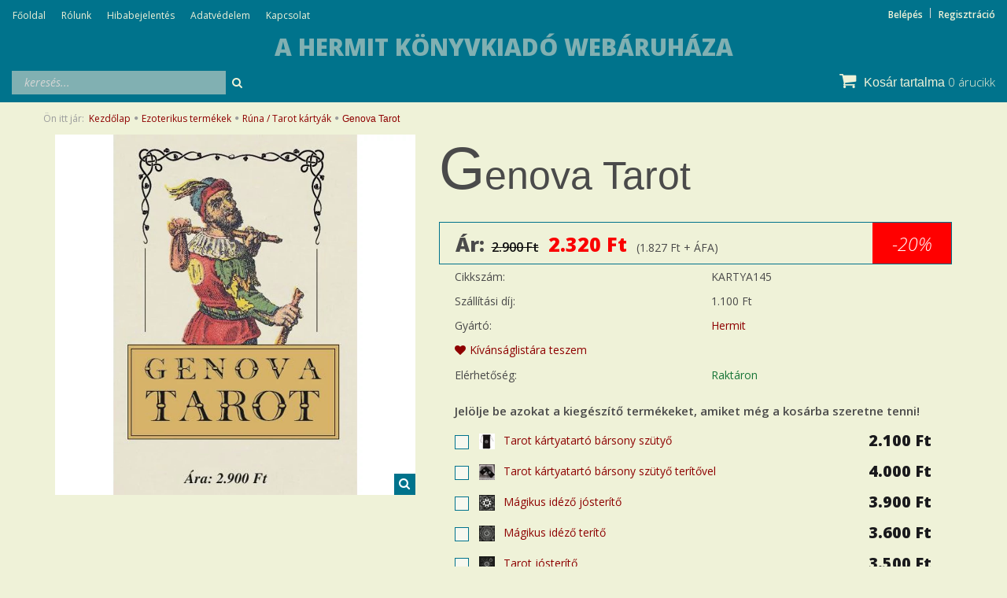

--- FILE ---
content_type: text/html; charset=UTF-8
request_url: https://www.hermit.hu/genova_tarot_3967
body_size: 20329
content:
<!DOCTYPE html>
<!--[if lt IE 7]>      <html class="no-js lt-ie10 lt-ie9 lt-ie8 lt-ie7" lang="hu" dir="ltr"> <![endif]-->
<!--[if IE 7]>         <html class="no-js lt-ie10 lt-ie9 lt-ie8" lang="hu" dir="ltr"> <![endif]-->
<!--[if IE 8]>         <html class="no-js lt-ie10 lt-ie9" lang="hu" dir="ltr"> <![endif]-->
<!--[if IE 9]>         <html class="no-js lt-ie10" lang="hu" dir="ltr"> <![endif]-->
<!--[if gt IE 10]><!--> <html class="no-js" lang="hu" dir="ltr"> <!--<![endif]-->
<head>
    <title>Genova Tarot</title>
    <meta charset="utf-8">
    <meta name="keywords" content="Genova Tarot, alkímia, mágia, kabbala, hermetika, hagyomány, családfakutatás, ősvallás, népmese, genealógia, könyv, könyvkiadó">
    <meta name="description" content="Az 1887-ben Fratelli Armanino által megalkotott Tarot sorozat érdekessége, hogy a  Nagy Arkánum képei megkettőzve jelennek meg a kártyákon. A 22 lapos sorozat gazdag színvilága és mutatós rajzolata az ún. itáliai Tarot-kártyák gazdag szimbólumvilágát tükrözik. A kártya segít eligazodni szellemi, lelki és fizikai szintű problémáink sokaságában. Utat mutat a megoldás, a megvalósítás irányába.">
    <meta name="robots" content="index, follow">
    <link rel="image_src" href="https://sutemeny.cdn.shoprenter.hu/custom/sutemeny/image/data/Kartya/genova_tarot.JPG.webp?lastmod=1703931019.1664451703">
    <meta property="og:title" content="Genova Tarot" />
    <meta property="og:type" content="product" />
    <meta property="og:url" content="https://www.hermit.hu/genova_tarot_3967" />
    <meta property="og:image" content="https://sutemeny.cdn.shoprenter.hu/custom/sutemeny/image/cache/w955h500q90/Kartya/genova_tarot.JPG.webp?lastmod=1703931019.1664451703" />
    <meta property="og:description" content="Az 1887-ben Fratelli Armanino által megalkotott Tarot sorozat érdekessége, hogy a  Nagy Arkánum képei megkettőzve jelennek meg a kártyákon. A 22 lapos sorozat gazdag színvilága és mutatós rajzolata az ún. itáliai Tarot-kártyák..." />
    <link href="https://sutemeny.cdn.shoprenter.hu/custom/sutemeny/image/data/hermit-favicon.ico?lastmod=1471529902.1664451703" rel="icon" />
    <link href="https://sutemeny.cdn.shoprenter.hu/custom/sutemeny/image/data/hermit-favicon.ico?lastmod=1471529902.1664451703" rel="apple-touch-icon" />
    <base href="https://www.hermit.hu:443" />

    <meta name="viewport" content="width=device-width, initial-scale=1">
            <link href="https://www.hermit.hu/genova_tarot_3967" rel="canonical">
    
    <!-- Custom styles for this template -->
    <link rel="stylesheet" href="//maxcdn.bootstrapcdn.com/font-awesome/4.7.0/css/font-awesome.min.css">
            
        
        
    
            <link rel="stylesheet" href="https://sutemeny.cdn.shoprenter.hu/web/compiled/css/fancybox2.css?v=1769602146" media="screen">
            <link rel="stylesheet" href="https://sutemeny.cdn.shoprenter.hu/web/compiled/css/fonts.css?v=1769602146" media="screen">
            <link rel="stylesheet" href="https://sutemeny.cdn.shoprenter.hu/web/compiled/css/global_bootstrap.css?v=1769602146" media="screen">
            <link rel="stylesheet" href="//fonts.googleapis.com/css?family=Open+Sans:400,800italic,800,700italic,700,600italic,600,400italic,300italic,300&subset=latin-ext,latin" media="screen">
            <link rel="stylesheet" href="https://sutemeny.cdn.shoprenter.hu/custom/sutemeny/catalog/view/theme/rome_applegreen/stylesheet/1568970729.1485443647.1692605728.1692605729.css?v=null.1664451703" media="screen">
        <script>
        window.nonProductQuality = 90;
    </script>
    <script src="//ajax.googleapis.com/ajax/libs/jquery/1.10.2/jquery.min.js"></script>
    <script>window.jQuery || document.write('<script src="https://sutemeny.cdn.shoprenter.hu/catalog/view/javascript/jquery/jquery-1.10.2.min.js?v=1484139539"><\/script>')</script>

            <script src="https://sutemeny.cdn.shoprenter.hu/web/compiled/js/countdown.js?v=1769602145"></script>
            
        <!-- Header JavaScript codes -->
            <script src="https://sutemeny.cdn.shoprenter.hu/web/compiled/js/legacy_newsletter.js?v=1769602145"></script>
                    <script src="https://sutemeny.cdn.shoprenter.hu/web/compiled/js/base.js?v=1769602145"></script>
                    <script src="https://sutemeny.cdn.shoprenter.hu/web/compiled/js/fancybox2.js?v=1769602145"></script>
                    <script src="https://sutemeny.cdn.shoprenter.hu/web/compiled/js/before_starter2_productpage.js?v=1769602145"></script>
                    <script src="https://sutemeny.cdn.shoprenter.hu/web/compiled/js/before_starter.js?v=1769602145"></script>
                    <script src="https://sutemeny.cdn.shoprenter.hu/web/compiled/js/before_starter2_head.js?v=1769602145"></script>
                    <script src="https://sutemeny.cdn.shoprenter.hu/web/compiled/js/base_bootstrap.js?v=1769602145"></script>
                    <!-- Header jQuery onLoad scripts -->
    <script>
        window.countdownFormat = '%D:%H:%M:%S';
        //<![CDATA[
        var BASEURL = 'https://www.hermit.hu';
Currency = {"symbol_left":"","symbol_right":" Ft","decimal_place":0,"decimal_point":",","thousand_point":".","currency":"HUF","value":1};
var ShopRenter = ShopRenter || {}; ShopRenter.product = {"id":3967,"sku":"KARTYA145","currency":"HUF","unitName":"db","price":2320,"name":"Genova Tarot","brand":"Hermit","currentVariant":[],"parent":{"id":3967,"sku":"KARTYA145","unitName":"db","price":2320,"name":"Genova Tarot"}};

        $(document).ready(function(){
        // DOM ready
            
                $('.fancybox').fancybox({
                    maxWidth: 820,
                    maxHeight: 650,
                    afterLoad: function(){
                        wrapCSS = $(this.element).data('fancybox-wrapcss');
                        if(wrapCSS){
                            $('.fancybox-wrap').addClass(wrapCSS);
                        }
                    },
                    helpers: {
                        thumbs: {
                            width: 50,
                            height: 50
                        }
                    }
                });
                $('.fancybox-inline').fancybox({
                    maxWidth: 820,
                    maxHeight: 650,
                    type:'inline'
                });
                

        // /DOM ready
        });
        $(window).load(function(){
        // OnLoad
            new WishlistHandler('wishlist-add','');


                var init_relatedproducts_Scroller = function() {
                    $("#relatedproducts .aurora-scroll-click-mode").each(function(){
                        var max=0;
                        $(this).find($(".list_prouctname")).each(function(){
                            var h = $(this).height();
                            max = h > max ? h : max;
                        });
                        $(this).find($(".list_prouctname")).each(function(){
                            $(this).height(max);
                        });
                    });

                    $("#relatedproducts .aurora-scroll-click-mode").auroraScroll({
                        autoMode: "click",
                        frameRate: 60,
                        speed: 2.5,
                        direction: -1,
                        elementClass: "product-snapshot",
                        pauseAfter: false,
                        horizontal: true,
                        visible: 5,
                        arrowsPosition: 1
                    }, function(){
                        initAurora();
                    });
                }
            


                init_relatedproducts_Scroller();
            

        // /OnLoad
        });
        //]]>
    </script>
    
        <script src="https://sutemeny.cdn.shoprenter.hu/web/compiled/js/vue/manifest.bundle.js?v=1769602142"></script>
<script>
    var ShopRenter = ShopRenter || {};
    ShopRenter.onCartUpdate = function (callable) {
        document.addEventListener('cartChanged', callable)
    };
    ShopRenter.onItemAdd = function (callable) {
        document.addEventListener('AddToCart', callable)
    };
    ShopRenter.onItemDelete = function (callable) {
        document.addEventListener('deleteCart', callable)
    };
    ShopRenter.onSearchResultViewed = function (callable) {
        document.addEventListener('AuroraSearchResultViewed', callable)
    };
    ShopRenter.onSubscribedForNewsletter = function (callable) {
        document.addEventListener('AuroraSubscribedForNewsletter', callable)
    };
    ShopRenter.onCheckoutInitiated = function (callable) {
        document.addEventListener('AuroraCheckoutInitiated', callable)
    };
    ShopRenter.onCheckoutShippingInfoAdded = function (callable) {
        document.addEventListener('AuroraCheckoutShippingInfoAdded', callable)
    };
    ShopRenter.onCheckoutPaymentInfoAdded = function (callable) {
        document.addEventListener('AuroraCheckoutPaymentInfoAdded', callable)
    };
    ShopRenter.onCheckoutOrderConfirmed = function (callable) {
        document.addEventListener('AuroraCheckoutOrderConfirmed', callable)
    };
    ShopRenter.onCheckoutOrderPaid = function (callable) {
        document.addEventListener('AuroraOrderPaid', callable)
    };
    ShopRenter.onCheckoutOrderPaidUnsuccessful = function (callable) {
        document.addEventListener('AuroraOrderPaidUnsuccessful', callable)
    };
    ShopRenter.onProductPageViewed = function (callable) {
        document.addEventListener('AuroraProductPageViewed', callable)
    };
    ShopRenter.onMarketingConsentChanged = function (callable) {
        document.addEventListener('AuroraMarketingConsentChanged', callable)
    };
    ShopRenter.onCustomerRegistered = function (callable) {
        document.addEventListener('AuroraCustomerRegistered', callable)
    };
    ShopRenter.onCustomerLoggedIn = function (callable) {
        document.addEventListener('AuroraCustomerLoggedIn', callable)
    };
    ShopRenter.onCustomerUpdated = function (callable) {
        document.addEventListener('AuroraCustomerUpdated', callable)
    };
    ShopRenter.onCartPageViewed = function (callable) {
        document.addEventListener('AuroraCartPageViewed', callable)
    };
    ShopRenter.customer = {"userId":0,"userClientIP":"3.142.91.23","userGroupId":8,"customerGroupTaxMode":"gross","customerGroupPriceMode":"gross_net_tax","email":"","phoneNumber":"","name":{"firstName":"","lastName":""}};
    ShopRenter.theme = {"name":"rome_applegreen","family":"rome","parent":"bootstrap"};
    ShopRenter.shop = {"name":"sutemeny","locale":"hu","currency":{"code":"HUF","rate":1},"domain":"sutemeny.myshoprenter.hu"};
    ShopRenter.page = {"route":"product\/product","queryString":"genova_tarot_3967"};

    ShopRenter.formSubmit = function (form, callback) {
        callback();
    };

    let loadedAsyncScriptCount = 0;
    function asyncScriptLoaded(position) {
        loadedAsyncScriptCount++;
        if (position === 'body') {
            if (document.querySelectorAll('.async-script-tag').length === loadedAsyncScriptCount) {
                if (/complete|interactive|loaded/.test(document.readyState)) {
                    document.dispatchEvent(new CustomEvent('asyncScriptsLoaded', {}));
                } else {
                    document.addEventListener('DOMContentLoaded', () => {
                        document.dispatchEvent(new CustomEvent('asyncScriptsLoaded', {}));
                    });
                }
            }
        }
    }
</script>


                    <script type="text/javascript" src="https://sutemeny.cdn.shoprenter.hu/web/compiled/js/vue/customerEventDispatcher.bundle.js?v=1769602142"></script>




    
    
                
            
            
            
            <script type="text/javascript"src="https://sutemeny.cdn.shoprenter.hu/web/compiled/js/vue/dataLayer.bundle.js?v=1769602142"></script>
            
            
            
            
    
</head>

<body id="body" class="bootstrap-body page-body flypage_body body-pathway-top desktop-device-body body-pathway-top rome_applegreen-body" role="document">
            
    
<div id="fb-root"></div>
<script>(function (d, s, id) {
        var js, fjs = d.getElementsByTagName(s)[0];
        if (d.getElementById(id)) return;
        js = d.createElement(s);
        js.id = id;
        js.src = "//connect.facebook.net/hu_HU/sdk/xfbml.customerchat.js#xfbml=1&version=v2.12&autoLogAppEvents=1";
        fjs.parentNode.insertBefore(js, fjs);
    }(document, "script", "facebook-jssdk"));
</script>



            
    
                <!-- cached -->













    <link media="screen and (max-width: 992px)" rel="stylesheet" href="https://sutemeny.cdn.shoprenter.hu/catalog/view/javascript/jquery/jquery-mmenu/dist/css/jquery.mmenu.all.css?v=1484139539">
    <script src="https://sutemeny.cdn.shoprenter.hu/catalog/view/javascript/jquery/jquery-mmenu/dist/js/jquery.mmenu.all.min.js?v=1484139539"></script>
        <script src="https://sutemeny.cdn.shoprenter.hu/catalog/view/javascript/jquery/product_count_in_cart.js?v=1530610005"></script>

    <script>
        $(document).ready(function(){$('#categorytree-nav').mmenu({navbar:{title:'Termékek'},extensions:["theme-dark","border-full"],offCanvas:{position:"left",zposition:"back"},counters:true,searchfield:{add:true,search:true,placeholder:'keresés',noResults:''}});$('#menu-nav').mmenu({navbar:{title:'Menü'},extensions:["theme-dark","border-full"],offCanvas:{position:"right",zposition:"back"},counters:true,searchfield:{add:true,search:true,placeholder:'keresés',noResults:''}});function setLanguagesMobile(type){$('.'+type+'-change-mobile').click(function(e){e.preventDefault();$('#'+type+'_value_mobile').attr('value',$(this).data('value'));$('#mobile_'+type+'_form').submit();});}
setLanguagesMobile('language');setLanguagesMobile('currency');});    </script>

    <form action="index.php" method="post" enctype="multipart/form-data" id="mobile_currency_form">
        <input id="currency_value_mobile" type="hidden" value="" name="currency_id"/>
    </form>

    <form action="index.php" method="post" enctype="multipart/form-data" id="mobile_language_form">
        <input id="language_value_mobile" type="hidden" value="" name="language_code"/>
    </form>

            <div id="categorytree-nav">
            <ul>
                    
    <li>
    <a href="https://www.hermit.hu/konyvek_229">            <h3 class="category-list-link-text">Könyvek</h3>
        </a>
            <ul><li>
    <a href="https://www.hermit.hu/konyvek_229/aron_aluli_szepseghibas_konyvek_246">            Áron aluli, szépséghibás könyvek
        </a>
    </li><li>
    <a href="https://www.hermit.hu/konyvek_229/hermit">            Hermit
        </a>
    </li><li>
    <a href="https://www.hermit.hu/konyvek_229/pythia">            Pythia
        </a>
    </li><li>
    <a href="https://www.hermit.hu/konyvek_229/belso_egeszseg">            Belső-Egészség
        </a>
    </li><li>
    <a href="https://www.hermit.hu/konyvek_229/fraternitas_mercurii_hermetis_88">            Fraternitas Mercurii Hermetis
        </a>
    </li><li>
    <a href="https://www.hermit.hu/konyvek_229/nemzeti_orokseg">            Nemzeti Örökség
        </a>
    </li><li>
    <a href="https://www.hermit.hu/konyvek_229/detektiv_89">            Detektív
        </a>
    </li><li>
    <a href="https://www.hermit.hu/konyvek_229/konyvjelzo_266">            Könyvjelző
        </a>
    </li><li>
    <a href="https://www.hermit.hu/konyvek_229/nepi_motivumos_bogre_315">            Népi motívumos bögre
        </a>
    </li></ul>
    </li><li>
    <a href="https://www.hermit.hu/ezoterikus_termekek_217">            <h3 class="category-list-link-text">Ezoterikus termékek</h3>
        </a>
            <ul><li>
    <a href="https://www.hermit.hu/ezoterikus_termekek_217/buddhista_ekszerek_265">            Buddhista ékszerek
        </a>
            <ul><li>
    <a href="https://www.hermit.hu/ezoterikus_termekek_217/buddhista_ekszerek_265/bodhi_mala_nyaklanc_medal_351">            Bódhi mala nyaklánc/medál
        </a>
    </li><li>
    <a href="https://www.hermit.hu/ezoterikus_termekek_217/buddhista_ekszerek_265/mala_karkoto_349">            Mala karkötő
        </a>
    </li><li>
    <a href="https://www.hermit.hu/ezoterikus_termekek_217/buddhista_ekszerek_265/tibeti_karkoto_352">            Tibeti karkötő
        </a>
    </li><li>
    <a href="https://www.hermit.hu/ezoterikus_termekek_217/buddhista_ekszerek_265/tibeti_nyaklacszett_354">            Tibeti nyaklác/szett
        </a>
    </li></ul>
    </li><li>
    <a href="https://www.hermit.hu/ezoterikus_termekek_217/ezoterikus_szimbolummal_ellatott_bogre_314">            Ezoterikus szimbólummal ellátott bögre
        </a>
    </li><li>
    <a href="https://www.hermit.hu/ezoterikus_termekek_217/kabbala_ekszerek_251">            Kabbala ékszerek
        </a>
            <ul><li>
    <a href="https://www.hermit.hu/ezoterikus_termekek_217/kabbala_ekszerek_251/fatima_keze_karkoto_bokalanc_252">            Fatima keze karkötő/bokalánc
        </a>
    </li><li>
    <a href="https://www.hermit.hu/ezoterikus_termekek_217/kabbala_ekszerek_251/fatima_keze_medal_263">            Fatima keze medál
        </a>
    </li><li>
    <a href="https://www.hermit.hu/ezoterikus_termekek_217/kabbala_ekszerek_251/fatima_keze_nyaklanc_253">            Fatima keze nyaklánc
        </a>
    </li></ul>
    </li><li>
    <a href="https://www.hermit.hu/ezoterikus_termekek_217/kelta_337">            Kelta ékszer
        </a>
            <ul><li>
    <a href="https://www.hermit.hu/ezoterikus_termekek_217/kelta_337/kelta_karkoto_357">            Kelta karkötő
        </a>
    </li><li>
    <a href="https://www.hermit.hu/ezoterikus_termekek_217/kelta_337/kelta_medal_nyaklanc_340">            Kelta medál/nyaklánc
        </a>
    </li></ul>
    </li><li>
    <a href="https://www.hermit.hu/ezoterikus_termekek_217/kereszteny_ekszer_345">            Keresztény ékszer
        </a>
            <ul><li>
    <a href="https://www.hermit.hu/ezoterikus_termekek_217/kereszteny_ekszer_345/kereszteny_medalnyaklanc_348">            keresztény medál/nyaklánc
        </a>
    </li><li>
    <a href="https://www.hermit.hu/ezoterikus_termekek_217/kereszteny_ekszer_345/kereszteny_szimbolummal_ellatott_karkoto_356">            Keresztény szimbólummal ellátott karkötő
        </a>
    </li></ul>
    </li><li>
    <a href="https://www.hermit.hu/ezoterikus_termekek_217/kristalyok_259">            Kristályok
        </a>
            <ul><li>
    <a href="https://www.hermit.hu/ezoterikus_termekek_217/kristalyok_259/inga_304">            Inga
        </a>
    </li><li>
    <a href="https://www.hermit.hu/ezoterikus_termekek_217/kristalyok_259/karkoto_261">            Karkötő
        </a>
    </li><li>
    <a href="https://www.hermit.hu/ezoterikus_termekek_217/kristalyok_259/medal_260">            Medál
        </a>
    </li><li>
    <a href="https://www.hermit.hu/ezoterikus_termekek_217/kristalyok_259/nyaklanc_262">            Nyaklánc
        </a>
    </li></ul>
    </li><li>
    <a href="https://www.hermit.hu/ezoterikus_termekek_217/kulcstarto_374">            Kulcstartó
        </a>
    </li><li>
    <a href="https://www.hermit.hu/ezoterikus_termekek_217/magikus_ekszerek_305">            Mágikus ékszerek
        </a>
            <ul><li>
    <a href="https://www.hermit.hu/ezoterikus_termekek_217/magikus_ekszerek_305/angyal_nyaklancok_366">            Angyal nyakláncok
        </a>
    </li><li>
    <a href="https://www.hermit.hu/ezoterikus_termekek_217/magikus_ekszerek_305/magikus_ekszerek_medal_nyaklanc_306">            Mágikus ékszerek medál/nyaklánc
        </a>
    </li><li>
    <a href="https://www.hermit.hu/ezoterikus_termekek_217/magikus_ekszerek_305/magikus_karkoto_363">            Mágikus karkötő
        </a>
    </li><li>
    <a href="https://www.hermit.hu/ezoterikus_termekek_217/magikus_ekszerek_305/magikus_kupa_313">            Mágikus kupa
        </a>
    </li></ul>
    </li><li>
    <a href="https://www.hermit.hu/ezoterikus_termekek_217/mala_tarto_267">            Mala tartó
        </a>
    </li><li>
    <a href="https://www.hermit.hu/ezoterikus_termekek_217/marokkoi_ekszerek_234">            Marokkói ékszerek
        </a>
            <ul><li>
    <a href="https://www.hermit.hu/ezoterikus_termekek_217/marokkoi_ekszerek_234/marokkoi_karkoto_274">            Marokkói karkötő
        </a>
    </li><li>
    <a href="https://www.hermit.hu/ezoterikus_termekek_217/marokkoi_ekszerek_234/nyaklanc_235">            Nyaklánc
        </a>
    </li></ul>
    </li><li>
    <a href="https://www.hermit.hu/ezoterikus_termekek_217/medalok_237">            Medálok
        </a>
            <ul><li>
    <a href="https://www.hermit.hu/ezoterikus_termekek_217/medalok_237/angyal_medal_240">            Angyal medál
        </a>
    </li><li>
    <a href="https://www.hermit.hu/ezoterikus_termekek_217/medalok_237/antikolt_medal_331">            Antikolt medál
        </a>
    </li><li>
    <a href="https://www.hermit.hu/ezoterikus_termekek_217/medalok_237/asvany_medal_241">            Ásvány medál
        </a>
    </li><li>
    <a href="https://www.hermit.hu/ezoterikus_termekek_217/medalok_237/buddhista_hindu_medal_242">            Buddhista - Hindu medál
        </a>
    </li><li>
    <a href="https://www.hermit.hu/ezoterikus_termekek_217/medalok_237/csakra_medal_239">            Csakra medál
        </a>
    </li><li>
    <a href="https://www.hermit.hu/ezoterikus_termekek_217/medalok_237/egyeb_medal_244">            Egyéb medál
        </a>
    </li><li>
    <a href="https://www.hermit.hu/ezoterikus_termekek_217/medalok_237/egyiptomi_medal_245">            Egyiptomi medál
        </a>
    </li><li>
    <a href="https://www.hermit.hu/ezoterikus_termekek_217/medalok_237/feng_shui_334">            Feng Shui
        </a>
    </li></ul>
    </li><li>
    <a href="https://www.hermit.hu/ezoterikus_termekek_217/oko_szatyor_377">            Öko szatyor
        </a>
    </li><li>
    <a href="https://www.hermit.hu/ezoterikus_termekek_217/porcelan_ekszerek_276">            Porcelán ékszerek
        </a>
            <ul><li>
    <a href="https://www.hermit.hu/ezoterikus_termekek_217/porcelan_ekszerek_276/porcelan_karkoto_277">            Porcelán karkötő
        </a>
    </li></ul>
    </li><li>
    <a href="https://www.hermit.hu/ezoterikus_termekek_217/runa_tarot_kartyak_127">            Rúna / Tarot kártyák
        </a>
    </li><li>
    <a href="https://www.hermit.hu/ezoterikus_termekek_217/szabadkomuves_ekszerek_255">            Szabadkőműves ékszerek
        </a>
            <ul><li>
    <a href="https://www.hermit.hu/ezoterikus_termekek_217/szabadkomuves_ekszerek_255/mandzsettagomb_258">            Mandzsettagomb
        </a>
    </li><li>
    <a href="https://www.hermit.hu/ezoterikus_termekek_217/szabadkomuves_ekszerek_255/szabadkomuves_karkoto_257">            Szabadkőműves karkötő
        </a>
    </li><li>
    <a href="https://www.hermit.hu/ezoterikus_termekek_217/szabadkomuves_ekszerek_255/szabadkomuves_koteny_381">            Szabadkőműves kötény
        </a>
    </li><li>
    <a href="https://www.hermit.hu/ezoterikus_termekek_217/szabadkomuves_ekszerek_255/szabadkomuves_nyakanc_256">            Szabadkőműves nyakánc
        </a>
    </li><li>
    <a href="https://www.hermit.hu/ezoterikus_termekek_217/szabadkomuves_ekszerek_255/szabadkomuves_penzcsipesz_307">            Szabadkőműves pénzcsipesz
        </a>
    </li></ul>
    </li><li>
    <a href="https://www.hermit.hu/ezoterikus_termekek_217/szerencsekarkoto_368">            Szerencsekarkötő
        </a>
    </li><li>
    <a href="https://www.hermit.hu/ezoterikus_termekek_217/egyeb_ekszerek_205">            Egyéb ékszerek
        </a>
            <ul><li>
    <a href="https://www.hermit.hu/ezoterikus_termekek_217/egyeb_ekszerek_205/bor_karkoto_343">            Bőr karkötő
        </a>
    </li><li>
    <a href="https://www.hermit.hu/ezoterikus_termekek_217/egyeb_ekszerek_205/fulbevalok_302">            Fülbevalók
        </a>
    </li><li>
    <a href="https://www.hermit.hu/ezoterikus_termekek_217/egyeb_ekszerek_205/karkoto_206">            Karkötő
        </a>
    </li><li>
    <a href="https://www.hermit.hu/ezoterikus_termekek_217/egyeb_ekszerek_205/nyaklanc_207">            Nyaklánc
        </a>
    </li></ul>
    </li><li>
    <a href="https://www.hermit.hu/ezoterikus_termekek_217/gyongyok_194">            Gyöngyök
        </a>
            <ul><li>
    <a href="https://www.hermit.hu/ezoterikus_termekek_217/gyongyok_194/charmok_273">            Charmok
        </a>
    </li><li>
    <a href="https://www.hermit.hu/ezoterikus_termekek_217/gyongyok_194/gyongyfuzo_kellekek_198">            Gyöngyfűző kellékek
        </a>
    </li><li>
    <a href="https://www.hermit.hu/ezoterikus_termekek_217/gyongyok_194/karkoto_264">            Karkötő
        </a>
    </li></ul>
    </li><li>
    <a href="https://www.hermit.hu/ezoterikus_termekek_217/shamballa_ekszerek_208">            Shamballa ékszerek
        </a>
            <ul><li>
    <a href="https://www.hermit.hu/ezoterikus_termekek_217/shamballa_ekszerek_208/karkoto_209">            Karkötő
        </a>
    </li><li>
    <a href="https://www.hermit.hu/ezoterikus_termekek_217/shamballa_ekszerek_208/shamballa_nyaklanc_254">            Shamballa nyaklánc
        </a>
    </li></ul>
    </li><li>
    <a href="https://www.hermit.hu/ezoterikus_termekek_217/tibeti_ekszerek_195">            Tibeti ékszerek
        </a>
            <ul><li>
    <a href="https://www.hermit.hu/ezoterikus_termekek_217/tibeti_ekszerek_195/karkoto_197">            Karkötő
        </a>
    </li><li>
    <a href="https://www.hermit.hu/ezoterikus_termekek_217/tibeti_ekszerek_195/nyaklancszett_196">            Nyaklánc/Szett
        </a>
    </li><li>
    <a href="https://www.hermit.hu/ezoterikus_termekek_217/tibeti_ekszerek_195/tibeti_fulbevalo_378">            Tibeti fülbevaló
        </a>
    </li></ul>
    </li></ul>
    </li><li>
    <a href="https://www.hermit.hu/butorlakberendezes_214">            <h3 class="category-list-link-text">Bútor, lakberendezés</h3>
        </a>
            <ul><li>
    <a href="https://www.hermit.hu/butorlakberendezes_214/vilagitastechnika_309">            Világítástechnika
        </a>
            <ul><li>
    <a href="https://www.hermit.hu/butorlakberendezes_214/vilagitastechnika_309/allolampa_falilampa_312">            Állólámpa, falilámpa
        </a>
    </li><li>
    <a href="https://www.hermit.hu/butorlakberendezes_214/vilagitastechnika_309/asztali_lampa_311">            Asztali lámpa
        </a>
    </li><li>
    <a href="https://www.hermit.hu/butorlakberendezes_214/vilagitastechnika_309/mennyezeti_lampa_csillar_310">            Mennyezeti lámpa, csillár
        </a>
    </li></ul>
    </li><li>
    <a href="https://www.hermit.hu/butorlakberendezes_214/konyhabutorok_etkezobutorok_231">            Konyhabútorok, étkezőbútorok
        </a>
            <ul><li>
    <a href="https://www.hermit.hu/butorlakberendezes_214/konyhabutorok_etkezobutorok_231/bogre_233">            Bögre
        </a>
    </li><li>
    <a href="https://www.hermit.hu/butorlakberendezes_214/konyhabutorok_etkezobutorok_231/konyhai_segedeszkozok_232">            Konyhai segédeszközök
        </a>
    </li></ul>
    </li><li>
    <a href="https://www.hermit.hu/butorlakberendezes_214/keleti_lakberendezesi_targyak_215">            Keleti lakberendezési tárgyak
        </a>
            <ul><li>
    <a href="https://www.hermit.hu/butorlakberendezes_214/keleti_lakberendezesi_targyak_215/egyiptomi_lampak_278">            Egyiptomi lámpák
        </a>
    </li><li>
    <a href="https://www.hermit.hu/butorlakberendezes_214/keleti_lakberendezesi_targyak_215/ekszertarto_384">            Ékszertartó
        </a>
    </li><li>
    <a href="https://www.hermit.hu/butorlakberendezes_214/keleti_lakberendezesi_targyak_215/fustolo_201">            Füstölő
        </a>
            <ul><li>
    <a href="https://www.hermit.hu/butorlakberendezes_214/keleti_lakberendezesi_targyak_215/fustolo_201/fustolok_203">            Füstölők
        </a>
    </li><li>
    <a href="https://www.hermit.hu/butorlakberendezes_214/keleti_lakberendezesi_targyak_215/fustolo_201/tomjen_es_fustolotartok_202">            Tömjén és füstölőtartók
        </a>
    </li></ul>
    </li><li>
    <a href="https://www.hermit.hu/butorlakberendezes_214/keleti_lakberendezesi_targyak_215/fuszerek_362">            Fűszerek
        </a>
    </li><li>
    <a href="https://www.hermit.hu/butorlakberendezes_214/keleti_lakberendezesi_targyak_215/indiai_taska_303">            Indiai táska
        </a>
    </li><li>
    <a href="https://www.hermit.hu/butorlakberendezes_214/keleti_lakberendezesi_targyak_215/indonez_szobrok_272">            Indonéz szobrok
        </a>
    </li><li>
    <a href="https://www.hermit.hu/butorlakberendezes_214/keleti_lakberendezesi_targyak_215/kave_es_teazasi_kellekek_128">            Kávé és teázási kellékek
        </a>
    </li><li>
    <a href="https://www.hermit.hu/butorlakberendezes_214/keleti_lakberendezesi_targyak_215/keleti_akasztok_358">            Keleti akasztók
        </a>
    </li><li>
    <a href="https://www.hermit.hu/butorlakberendezes_214/keleti_lakberendezesi_targyak_215/keleti_stilusu_tea_asztalok_124">            Keleti stílusú teázó asztalok
        </a>
    </li><li>
    <a href="https://www.hermit.hu/butorlakberendezes_214/keleti_lakberendezesi_targyak_215/textil_keleti_puff_ulo_parna_111">            Keleti textil puff, ülő párna
        </a>
    </li><li>
    <a href="https://www.hermit.hu/butorlakberendezes_214/keleti_lakberendezesi_targyak_215/marokkoi_asztali_lampa_248">            Marokkói asztali lámpa
        </a>
    </li><li>
    <a href="https://www.hermit.hu/butorlakberendezes_214/keleti_lakberendezesi_targyak_215/marokkoi_falilampa_236">            Marokkói falilámpa
        </a>
    </li><li>
    <a href="https://www.hermit.hu/butorlakberendezes_214/keleti_lakberendezesi_targyak_215/marokkoi_henna_allolampa_219">            Marokkói henna állólámpa
        </a>
    </li><li>
    <a href="https://www.hermit.hu/butorlakberendezes_214/keleti_lakberendezesi_targyak_215/marokkoi_henna_falilampa_330">            Marokkói henna falilámpa
        </a>
    </li><li>
    <a href="https://www.hermit.hu/butorlakberendezes_214/keleti_lakberendezesi_targyak_215/marokkoi_henna_mennyezeti_lampa_327">            Marokkói henna mennyezeti lámpa
        </a>
    </li><li>
    <a href="https://www.hermit.hu/butorlakberendezes_214/keleti_lakberendezesi_targyak_215/marokkoi_kezzel_keszult_mozaik_asztalok_115">            Marokkói kézzel készült mozaik asztalok
        </a>
            <ul><li>
    <a href="https://www.hermit.hu/butorlakberendezes_214/keleti_lakberendezesi_targyak_215/marokkoi_kezzel_keszult_mozaik_asztalok_115/kor_alaku_asztalok_40cm_atmerovel_116">            Kör alakú asztalok 40cm átmérővel
        </a>
    </li><li>
    <a href="https://www.hermit.hu/butorlakberendezes_214/keleti_lakberendezesi_targyak_215/marokkoi_kezzel_keszult_mozaik_asztalok_115/kor_alaku_asztalok_60cm_atmerovel_118">            Kör alakú asztalok 60cm átmérővel
        </a>
    </li><li>
    <a href="https://www.hermit.hu/butorlakberendezes_214/keleti_lakberendezesi_targyak_215/marokkoi_kezzel_keszult_mozaik_asztalok_115/negyszogletes_asztalok_40x40_cm_117">            Négyszögletes asztalok 40x40 cm
        </a>
    </li></ul>
    </li><li>
    <a href="https://www.hermit.hu/butorlakberendezes_214/keleti_lakberendezesi_targyak_215/marokkoi_mennyezeti_lampa_108">            Marokkói mennyezeti lámpa
        </a>
    </li><li>
    <a href="https://www.hermit.hu/butorlakberendezes_214/keleti_lakberendezesi_targyak_215/marokkoi_serult_termekek_360">            Marokkói sérült termékek
        </a>
    </li><li>
    <a href="https://www.hermit.hu/butorlakberendezes_214/keleti_lakberendezesi_targyak_215/marokkoi_tanyer_275">            Marokkói tányér
        </a>
    </li><li>
    <a href="https://www.hermit.hu/butorlakberendezes_214/keleti_lakberendezesi_targyak_215/mecsestarto_224">            Mécsestartó
        </a>
    </li><li>
    <a href="https://www.hermit.hu/butorlakberendezes_214/keleti_lakberendezesi_targyak_215/szakacskonyvtarto_370">            Szakácskönyvtartó
        </a>
    </li><li>
    <a href="https://www.hermit.hu/butorlakberendezes_214/keleti_lakberendezesi_targyak_215/szonyeg_299">            Szőnyeg
        </a>
    </li><li>
    <a href="https://www.hermit.hu/butorlakberendezes_214/keleti_lakberendezesi_targyak_215/tagine_200">            Tagine
        </a>
    </li><li>
    <a href="https://www.hermit.hu/butorlakberendezes_214/keleti_lakberendezesi_targyak_215/talca_249">            Tálca
        </a>
    </li><li>
    <a href="https://www.hermit.hu/butorlakberendezes_214/keleti_lakberendezesi_targyak_215/valodi_bor_puff_uloparna_110">            Valódi bőr puff, ülőpárna
        </a>
    </li></ul>
    </li></ul>
    </li><li>
    <a href="https://www.hermit.hu/sport_joga_masszazs121">            <h3 class="category-list-link-text">Sport/Jóga/Masszázs</h3>
        </a>
            <ul><li>
    <a href="https://www.hermit.hu/sport_joga_masszazs121/antigravitacios_joga_fuggoagy_102">            Antigravitációs jóga függőágy
        </a>
    </li><li>
    <a href="https://www.hermit.hu/sport_joga_masszazs121/jogaruhak_122">            Jógaruhák
        </a>
    </li><li>
    <a href="https://www.hermit.hu/sport_joga_masszazs121/masszazs_221">            Masszázs
        </a>
    </li></ul>
    </li><li>
    <a href="https://www.hermit.hu/konyvjelzo_dekoracio_187">            <h3 class="category-list-link-text">Könyvjelző/Dekoráció</h3>
        </a>
            <ul><li>
    <a href="https://www.hermit.hu/konyvjelzo_dekoracio_187/papir_188">            Papír
        </a>
    </li><li>
    <a href="https://www.hermit.hu/konyvjelzo_dekoracio_187/kepkeret_190">            Képkeret
        </a>
    </li><li>
    <a href="https://www.hermit.hu/konyvjelzo_dekoracio_187/diszdoboz_189">            Díszdoboz
        </a>
    </li><li>
    <a href="https://www.hermit.hu/konyvjelzo_dekoracio_187/szutyo_193">            Szütyő
        </a>
    </li></ul>
    </li>

            </ul>
        </div>
    
    <div id="menu-nav">
        <ul>
                
                            <li class="informations-mobile-menu-item">
                <a href="https://www.hermit.hu/ezoterikus_blog_2" target="_self">Ezoterikus blog</a>
                            </li>
                    <li class="informations-mobile-menu-item">
                <a href="https://www.hermit.hu/rolunk_4" target="_self">Rólunk</a>
                            </li>
                    <li class="informations-mobile-menu-item">
                <a href="https://www.hermit.hu/hibabejelentes_8" target="_self">Hibabejelentés</a>
                            </li>
                    <li class="informations-mobile-menu-item">
                <a href="https://www.hermit.hu/ajandek_a_megrendelonek_130" target="_self">Ajándék a megrendelőnek</a>
                            </li>
                    <li class="informations-mobile-menu-item">
                <a href="https://www.hermit.hu/adatvedelem_5" target="_self">Adatvédelem</a>
                            </li>
                    <li class="informations-mobile-menu-item">
                <a href="https://www.hermit.hu/adatvedelmi_nyilatkozat_3" target="_self">Általános Szerződési Feltételek</a>
                            </li>
                    <li class="informations-mobile-menu-item">
                <a href="https://www.hermit.hu/hibabejelentes_8" target="_self">Hibabejelentés</a>
                            </li>
                    <li class="informations-mobile-menu-item">
                <a href="https://www.hermit.hu/index.php?route=information/sitemap" target="_self">Oldaltérkép</a>
                            </li>
                    <li class="informations-mobile-menu-item">
                <a href="https://www.hermit.hu/index.php?route=information/contact" target="_self">Kapcsolat</a>
                            </li>
            
        
        
                            <li class="mm-title mm-group-title text-center"><span><i class="fa fa-user sr-icon-user"></i> Belépés és Regisztráció</span></li>
            <li class="customer-mobile-menu-item">
                <a href="index.php?route=account/login">Belépés</a>
            </li>
            <li class="customer-mobile-menu-item">
                <a href="index.php?route=account/create">Regisztráció</a>
            </li>
            

        </ul>
    </div>

<div id="mobile-nav"
     class="responsive-menu Fixed hidden-print mobile-menu-orientation-default">
            <a class="mobile-headers mobile-category-header" href="#categorytree-nav">
            <i class="fa fa fa-tags sr-icon-tags mobile-headers-icon"></i>
            <span class="mobile-headers-title mobile-category-header-title">Termékek</span>
        </a>
        <a class="mobile-headers mobile-content-header" href="#menu-nav">
        <i class="fa fa-bars sr-icon-hamburger-menu mobile-headers-icon"></i>
        <span class="mobile-headers-title">Menü</span>
    </a>
    <div class="mobile-headers mobile-logo">
            </div>
    <a class="mobile-headers mobile-search-link search-popup-btn" data-toggle="collapse" data-target="#search">
        <i class="fa fa-search sr-icon-search mobile-headers-icon"></i>
    </a>
    <a class="mobile-headers mobile-cart-link" data-toggle="collapse" data-target="#module_cart">
        <i class="icon-sr-cart icon-sr-cart-7 mobile-headers-icon"></i>
        <div class="mobile-cart-product-count mobile-cart-empty hidden-md">
        </div>
    </a>
</div>
<!-- /cached -->
<!-- page-wrap -->
<div class="page-wrap">


    <div id="SR_scrollTop"></div>

    <!-- header -->
    <header>
                    <nav class="navbar header-navbar hidden-xs hidden-sm">
                <div class="container">
                                            
                        
                                        <div class="header-topmenu">
                        <div id="topmenu-nav">
                            <!-- cached -->    <ul class="nav navbar-nav headermenu-list" role="menu">
                    <li>
                <a href="https://www.hermit.hu"
                   target="_self"
                                        title="Főoldal">
                    Főoldal
                </a>
                            </li>
                    <li>
                <a href="https://www.hermit.hu/rolunk_4"
                   target="_self"
                                        title="Rólunk">
                    Rólunk
                </a>
                            </li>
                    <li>
                <a href="https://www.hermit.hu/hibabejelentes_8"
                   target="_self"
                                        title="Hibabejelentés">
                    Hibabejelentés
                </a>
                            </li>
                    <li>
                <a href="https://www.hermit.hu/adatvedelem_5"
                   target="_self"
                                        title="Adatvédelem">
                    Adatvédelem
                </a>
                            </li>
                    <li>
                <a href="https://www.hermit.hu/index.php?route=information/contact"
                   target="_self"
                                        title="Kapcsolat">
                    Kapcsolat
                </a>
                            </li>
            </ul>
    <!-- /cached -->
                            <!-- cached -->    <ul id="login_wrapper" class="nav navbar-nav navbar-right login-list">
                    <li class="login-list-item">
    <a href="index.php?route=account/login" title="Belépés">Belépés</a>
</li>
<li class="create-list-item">
    <a href="index.php?route=account/create" title="Regisztráció">Regisztráció</a>
</li>            </ul>
<!-- /cached -->
                        </div>
                    </div>
                </div>
            </nav>
            <div class="header-middle">
                <div class="container header-container">
                    <div class="header-middle-row">
                        <div class="header-middle-left">
                            <!-- cached --><div id="logo" class="module content-module header-position logo-module logo-text hide-top">
            <a href="/">A Hermit Könyvkiadó webáruháza</a>
        </div><!-- /cached -->
                        </div>
                        <div class="header-middle-right">
                            <div class="row header-middle-right-row">
                                                                                                
                                                                
                                                                <div class="header-col header-col-cart">
                                    <hx:include src="/_fragment?_path=_format%3Dhtml%26_locale%3Den%26_controller%3Dmodule%252Fcart&amp;_hash=S3BlAx8og%2F21fHAGy2KdWg8raVt4e9iAAtLH%2FSwfzus%3D"></hx:include>

                                </div>
                                                                                                    <div class="col-md-7 header-col header-col-search">
                                            <div id="search" class="mm-fixed-top search-module">
    <div class="form-group">
        <div class="row module-search-row">
                                                    <div class="col-md-12 header-col col-search-input">
                                    <div class="input-group">
                    <input class="form-control disableAutocomplete" type="text" placeholder="keresés..." value=""
                           id="filter_keyword" 
                           onclick="this.value=(this.value==this.defaultValue)?'':this.value;"/>

                <span class="input-group-btn">
                    <button id="search_btn" onclick="moduleSearch();" class="btn btn-sm"><i class="fa fa-search sr-icon-search"></i></button>
                </span>
                </div>
            
                </div>
            
        </div>
    </div>
    <input type="hidden" id="filter_description"
            value="0"/><input type="hidden" id="search_shopname"
            value="sutemeny"/>
    <div id="results" class="search-results"></div>
</div>


                                    </div>
                                                            </div>
                        </div>
                        <div class="clearfix"></div>
                    </div>
                </div>
            </div>
            <div class="header-categories-wrapper sticky-head hidden-xs hidden-sm">
                <div class="container header-categories">
                    
                </div>
            </div>
            </header>
    <!-- /header -->
    
    
    
            <!-- pathway -->
        <section class="pathway-container">
            <div class="container">
                                <div itemscope itemtype="http://schema.org/BreadcrumbList">
            <span id="home" class="pw-item pw-item-home">Ön itt jár:</span>
                            <span class="pw-item pw-sep pw-sep-first">
                    <span></span>
                </span>
                <span class="pw-item" itemprop="itemListElement" itemscope itemtype="http://schema.org/ListItem">
                                            <a class="pw-link" itemprop="item" href="https://www.hermit.hu">
                            <span itemprop="name">Kezdőlap</span>
                        </a>
                        <meta itemprop="position" content="1" />
                                    </span>
                            <span class="pw-item pw-sep">
                    <span> > </span>
                </span>
                <span class="pw-item" itemprop="itemListElement" itemscope itemtype="http://schema.org/ListItem">
                                            <a class="pw-link" itemprop="item" href="https://www.hermit.hu/ezoterikus_termekek_217">
                            <span itemprop="name">Ezoterikus termékek</span>
                        </a>
                        <meta itemprop="position" content="2" />
                                    </span>
                            <span class="pw-item pw-sep">
                    <span> > </span>
                </span>
                <span class="pw-item" itemprop="itemListElement" itemscope itemtype="http://schema.org/ListItem">
                                            <a class="pw-link" itemprop="item" href="https://www.hermit.hu/ezoterikus_termekek_217/runa_tarot_kartyak_127">
                            <span itemprop="name">Rúna / Tarot kártyák</span>
                        </a>
                        <meta itemprop="position" content="3" />
                                    </span>
                            <span class="pw-item pw-sep">
                    <span> > </span>
                </span>
                <span class="pw-item pw-item-last" itemprop="itemListElement" itemscope itemtype="http://schema.org/ListItem">
                                            <h2 class="pw-item-last-h">
                                            <a class="pw-link" itemprop="item" href="https://www.hermit.hu/genova_tarot_3967">
                            <span itemprop="name">Genova Tarot</span>
                        </a>
                        <meta itemprop="position" content="4" />
                                            </h2>
                                    </span>
                    </div>
    
            </div>
        </section>
        <!-- /pathway -->
    



    <!-- main -->
    <main>
                <div id="mobile-filter-position"></div>
    
                
    <!-- .container -->
    <div class="container product-page-container">
        <!-- .row -->
        <div class="row product-page-row">
            <section class="col-sm-12 product-page-col">
                
                <div id="content" class="flypage" itemscope itemtype="//schema.org/Product">
                    
                    
                        
                
    
    
        <div class="middle more-images-position-default">

        <div class="row product-content-columns">
            <section class="col-md-9 col-sm-12 col-xs-12 column-content two-column-content column-content-left">
                <div class="row product-content-column-left">
                                        <div class="col-xs-12 col-sm-5 col-md-5 product-page-left">
                        <div class="product-image-box">
                            <div class="product-image">
                                <div id="product-image-container">
    <a href="https://sutemeny.cdn.shoprenter.hu/custom/sutemeny/image/cache/w900h500wt1q90/Kartya/genova_tarot.JPG.webp?lastmod=1703931019.1664451703"
       title="Kép 1/1 - Genova Tarot"
       class="product-image-link  fancybox-product" id="prod_image_link"
       data-fancybox-group="gallery">
        <img class="product-image-img" itemprop="image" src="https://sutemeny.cdn.shoprenter.hu/custom/sutemeny/image/cache/w900h900wt1q90/Kartya/genova_tarot.JPG.webp?lastmod=1703931019.1664451703" data-index="0" title="Genova Tarot" alt="Genova Tarot" id="image"/>
                    <span class="enlarge">Katt rá a felnagyításhoz</span>
            </a>

    </div>

    

<script>
    var $prodImageLink = $("#prod_image_link");
    var imageTitle = $prodImageLink.attr("title");

                
    $(document).ready(function () {
        $prodImageLink.click(function () {
            $(this).attr("title", imageTitle);
        });
        $(".fancybox-product").fancybox({
            maxWidth: 900,
            maxHeight: 500,
            live: false,
            
            helpers: {
                thumbs: {
                    width: 50,
                    height: 50
                }
            },
            tpl: {
                next: '<a title="Következő" class="fancybox-nav fancybox-next"><span></span></a>',
                prev: '<a title="Előző" class="fancybox-nav fancybox-prev"><span></span></a>'
            }
        });
    });
</script>
                            </div>
                            <div class="clearfix"></div>
                            <div class="position_5_wrapper">
        

<script>$(window).load(function(){$('#productimages_wrapper').removeClass("invisible");var videoParent=$('.video-image').parents();$(videoParent[0]).addClass('video-outer');var svgfile='<span class="video-btn"><svg xmlns="https://www.w3.org/2000/svg" xmlns:xlink="http://www.w3.org/1999/xlink" version="1.1" id="Capa_1" x="0px" y="0px" viewBox="0 0 142.448 142.448" style="enable-background:new 0 0 142.448 142.448;" xml:space="preserve">\n'+'<g>\n'+'\t<path style="fill:#1D1D1B;" d="M142.411,68.9C141.216,31.48,110.968,1.233,73.549,0.038c-20.361-0.646-39.41,7.104-53.488,21.639   C6.527,35.65-0.584,54.071,0.038,73.549c1.194,37.419,31.442,67.667,68.861,68.861c0.779,0.025,1.551,0.037,2.325,0.037   c19.454,0,37.624-7.698,51.163-21.676C135.921,106.799,143.033,88.377,142.411,68.9z M111.613,110.336   c-10.688,11.035-25.032,17.112-40.389,17.112c-0.614,0-1.228-0.01-1.847-0.029c-29.532-0.943-53.404-24.815-54.348-54.348   c-0.491-15.382,5.122-29.928,15.806-40.958c10.688-11.035,25.032-17.112,40.389-17.112c0.614,0,1.228,0.01,1.847,0.029   c29.532,0.943,53.404,24.815,54.348,54.348C127.91,84.76,122.296,99.306,111.613,110.336z"/>\n'+'\t<path style="fill:#1D1D1B;" d="M94.585,67.086L63.001,44.44c-3.369-2.416-8.059-0.008-8.059,4.138v45.293   c0,4.146,4.69,6.554,8.059,4.138l31.583-22.647C97.418,73.331,97.418,69.118,94.585,67.086z"/>\n'+'</g>\n'+'</span>';$('.video-outer').prepend(svgfile);});</script>
    </div>

                                                    </div>
                    </div>
                    <div class="col-xs-12 col-sm-7 col-md-7 product-page-right">
                        
                                                            <div class="top product-page-top">
            <div class="center product-page-center">
                <h1 class="product-page-heading">
                    <span class="product-page-product-name" itemprop="name">Genova Tarot</span>
                </h1>
            </div>
        </div>
    
                                                                                                 <div class="product-page-price-wrapper product_table_price_with_discount"  itemprop="offers" itemscope itemtype="//schema.org/Offer" >
                <div class="product-page-price">
            <div class="product-page-price-label">
                                    Ár:
                            </div>
            <div class="price_row price_row_1">
        <span class="price price_original_color product_table_original">2.900 Ft</span>
        </div>
<div class="price_row price_row_2">
        <span class="price price_special_color product_table_special">2.320 Ft</span>
                        <meta itemprop="price" content="2320"/>
            <meta itemprop="priceValidUntil" content="2027-02-01"/>
            <link itemprop="url" href="https://www.hermit.hu/genova_tarot_3967"/>
                        <span class="postfix"> (1.827 Ft + ÁFA)</span>
    </div>

                <div class="decrease_wrapper">
        <span class="decrease_text">Kedvezmény:</span>
        <span class="decrease_amount">20%</span>
    </div>


                            <meta content="HUF" itemprop="pricecurrency"/>
                <meta itemprop="category" content="Rúna / Tarot kártyák"/>
                <link itemprop="availability" href="http://schema.org/InStock"/>
                    </div>
            </div>

                                                <div class="position_1_wrapper">
 <table class="product_parameters">
          
          <tr class="product-parameter-row productsku-param-row">
	<td class="param-label productsku-param">Cikkszám:</td>
	<td class="param-value productsku-param"><span itemprop="sku" content="KARTYA145">KARTYA145</span></td>
</tr>
          <tr class="product-parameter-row productshipping-param-row">
	<td class="param-label productshipping-param">Szállítási díj:</td>	
	<td class="param-value productshipping-param">1.100 Ft</td>
</tr>

            <tr class="product-parameter-row manufacturer-param-row">
	<td class="param-label manufacturer-param">Gyártó:</td>
	<td class="param-value manufacturer-param">
		        		    <a href="https://www.hermit.hu/edgar_wallace_m_34"><span itemprop="brand">
		    Hermit
		    </span></a>
			</td>
  </tr>

          <tr class="product-parameter-row product-wishlist-param-row">
	<td class="no-border" colspan="2">
		<div class="position_1_param">
            <div class="wishlist_button_wrapper">
    <a href="" class="wishlist-add" title="Kívánságlistára teszem" data-id="3967">Kívánságlistára teszem</a>
</div>

		</div>
	</td>
</tr>

          
          
	<tr class="product-parameter-row productstock-param-row stock_status_id-9">
	<td class="param-label productstock-param">Elérhetőség:</td>
	<td class="param-value productstock-param"><span style="color:#177537;">Raktáron</span></td>
    </tr>

     </table>
</div>

                        
                        <div class="product_cart_box">
                            <div class="product_cart_box_inner">
                                <form action="https://www.hermit.hu/index.php?route=checkout/cart" method="post" enctype="multipart/form-data" id="product">

                                    
                                                                                                                
                                                                                <div id="product_collateral_wrapper" class="product-collateral-wrapper">
        <div class="round_box_t">
            <div class="round_box_tl">
                <div class="round_box_tr"></div>
            </div>
        </div>
        <div class="round_box_middle product-collateral-wrap">
            <strong>Jelölje be azokat a kiegészítő termékeket, amiket még a kosárba szeretne tenni!</strong>
            <table class="product_collateral list_with_tables" id="product_collateral_table">
                                    <tr>
                        <td style="width: 100%;">
                            <table class="collateral-snapshot-table">
                                <tr>
                                    <td class="collateral-module-cell collateral_module_checkbox">
                                        <input type="checkbox" value="2420" name="addcart"/>
                                    </td>
                                    <td class="collateral-module-cell collateral_module_picture">
                                        <a href="https://www.hermit.hu/tarot_kartyatarto_barsony_szutyo_2420" title="Tarot kártyatartó bársony szütyő">
                                            <img src="[data-uri]" data-src="https://sutemeny.cdn.shoprenter.hu/custom/sutemeny/image/cache/w20h20q90/Kartya/tarot_szutyo.JPG.webp?lastmod=1714626166.1664451703" class="collateral_module_img" title="Tarot kártyatartó bársony szütyő" alt="Tarot kártyatartó bársony szütyő" rel="https://sutemeny.cdn.shoprenter.hu/custom/sutemeny/image/cache/w900h900q90/Kartya/tarot_szutyo.JPG.webp?lastmod=1714626166.1664451703"  />
                                        </a>
                                    </td>
                                    <td class="collateral-module-cell collateral_module_productname">
                                        <a title="Tarot kártyatartó bársony szütyő"
                                           href="https://www.hermit.hu/tarot_kartyatarto_barsony_szutyo_2420">Tarot kártyatartó bársony szütyő</a>
                                    </td>
                                    <td class="collateral-module-cell collateral_module_details">
                                        <div>
                                                                                                                                                <span class="list_price">2.100 Ft</span>
                                                                                                <div class="clearfix"></div>
                                                                                    </div>
                                                                            </td>
                                </tr>
                            </table>
                        </td>
                    </tr>
                                    <tr>
                        <td style="width: 100%;">
                            <table class="collateral-snapshot-table">
                                <tr>
                                    <td class="collateral-module-cell collateral_module_checkbox">
                                        <input type="checkbox" value="2421" name="addcart"/>
                                    </td>
                                    <td class="collateral-module-cell collateral_module_picture">
                                        <a href="https://www.hermit.hu/tarot_kartyatarto_barsony_szutyo_teritovel_2421" title="Tarot kártyatartó bársony szütyő terítővel">
                                            <img src="[data-uri]" data-src="https://sutemeny.cdn.shoprenter.hu/custom/sutemeny/image/cache/w20h20q90/Kartya/tarot_kartya_szutyo_teritovel.JPG.webp?lastmod=1715789639.1664451703" class="collateral_module_img" title="Tarot kártyatartó bársony szütyő terítővel" alt="Tarot kártyatartó bársony szütyő terítővel" rel="https://sutemeny.cdn.shoprenter.hu/custom/sutemeny/image/cache/w900h900q90/Kartya/tarot_kartya_szutyo_teritovel.JPG.webp?lastmod=1715789639.1664451703"  />
                                        </a>
                                    </td>
                                    <td class="collateral-module-cell collateral_module_productname">
                                        <a title="Tarot kártyatartó bársony szütyő terítővel"
                                           href="https://www.hermit.hu/tarot_kartyatarto_barsony_szutyo_teritovel_2421">Tarot kártyatartó bársony szütyő terítővel</a>
                                    </td>
                                    <td class="collateral-module-cell collateral_module_details">
                                        <div>
                                                                                                                                                <span class="list_price">4.000 Ft</span>
                                                                                                <div class="clearfix"></div>
                                                                                    </div>
                                                                            </td>
                                </tr>
                            </table>
                        </td>
                    </tr>
                                    <tr>
                        <td style="width: 100%;">
                            <table class="collateral-snapshot-table">
                                <tr>
                                    <td class="collateral-module-cell collateral_module_checkbox">
                                        <input type="checkbox" value="2852" name="addcart"/>
                                    </td>
                                    <td class="collateral-module-cell collateral_module_picture">
                                        <a href="https://www.hermit.hu/magikus_idezo_josterito_2852" title="Mágikus idéző jósterítő">
                                            <img src="[data-uri]" data-src="https://sutemeny.cdn.shoprenter.hu/custom/sutemeny/image/cache/w20h20q90/Kartya/magikus_idezo_terito1.JPG.webp?lastmod=1695292676.1664451703" class="collateral_module_img" title="Mágikus idéző jósterítő" alt="Mágikus idéző jósterítő" rel="https://sutemeny.cdn.shoprenter.hu/custom/sutemeny/image/cache/w900h900q90/Kartya/magikus_idezo_terito1.JPG.webp?lastmod=1695292676.1664451703"  />
                                        </a>
                                    </td>
                                    <td class="collateral-module-cell collateral_module_productname">
                                        <a title="Mágikus idéző jósterítő"
                                           href="https://www.hermit.hu/magikus_idezo_josterito_2852">Mágikus idéző jósterítő</a>
                                    </td>
                                    <td class="collateral-module-cell collateral_module_details">
                                        <div>
                                                                                                                                                <span class="list_price">3.900 Ft</span>
                                                                                                <div class="clearfix"></div>
                                                                                    </div>
                                                                            </td>
                                </tr>
                            </table>
                        </td>
                    </tr>
                                    <tr>
                        <td style="width: 100%;">
                            <table class="collateral-snapshot-table">
                                <tr>
                                    <td class="collateral-module-cell collateral_module_checkbox">
                                        <input type="checkbox" value="2853" name="addcart"/>
                                    </td>
                                    <td class="collateral-module-cell collateral_module_picture">
                                        <a href="https://www.hermit.hu/magikus_idezo_terito_2853" title="Mágikus idéző terítő">
                                            <img src="[data-uri]" data-src="https://sutemeny.cdn.shoprenter.hu/custom/sutemeny/image/cache/w20h20q90/Kartya/magikus_idezo_terito%20%282%29.JPG.webp?lastmod=1695021337.1664451703" class="collateral_module_img" title="Mágikus idéző terítő" alt="Mágikus idéző terítő" rel="https://sutemeny.cdn.shoprenter.hu/custom/sutemeny/image/cache/w900h900q90/Kartya/magikus_idezo_terito%20%282%29.JPG.webp?lastmod=1695021337.1664451703"  />
                                        </a>
                                    </td>
                                    <td class="collateral-module-cell collateral_module_productname">
                                        <a title="Mágikus idéző terítő"
                                           href="https://www.hermit.hu/magikus_idezo_terito_2853">Mágikus idéző terítő</a>
                                    </td>
                                    <td class="collateral-module-cell collateral_module_details">
                                        <div>
                                                                                                                                                <span class="list_price">3.600 Ft</span>
                                                                                                <div class="clearfix"></div>
                                                                                    </div>
                                                                            </td>
                                </tr>
                            </table>
                        </td>
                    </tr>
                                    <tr>
                        <td style="width: 100%;">
                            <table class="collateral-snapshot-table">
                                <tr>
                                    <td class="collateral-module-cell collateral_module_checkbox">
                                        <input type="checkbox" value="2854" name="addcart"/>
                                    </td>
                                    <td class="collateral-module-cell collateral_module_picture">
                                        <a href="https://www.hermit.hu/tarot_josterito_2854" title="Tarot jósterítő">
                                            <img src="[data-uri]" data-src="https://sutemeny.cdn.shoprenter.hu/custom/sutemeny/image/cache/w20h20q90/Kartya/tarot_kartya_terito2-1.jpg.webp?lastmod=1707988697.1664451703" class="collateral_module_img" title="Tarot jósterítő" alt="Tarot jósterítő" rel="https://sutemeny.cdn.shoprenter.hu/custom/sutemeny/image/cache/w900h900q90/Kartya/tarot_kartya_terito2-1.jpg.webp?lastmod=1707988697.1664451703"  />
                                        </a>
                                    </td>
                                    <td class="collateral-module-cell collateral_module_productname">
                                        <a title="Tarot jósterítő"
                                           href="https://www.hermit.hu/tarot_josterito_2854">Tarot jósterítő</a>
                                    </td>
                                    <td class="collateral-module-cell collateral_module_details">
                                        <div>
                                                                                                                                                <span class="list_price">3.500 Ft</span>
                                                                                                <div class="clearfix"></div>
                                                                                    </div>
                                                                            </td>
                                </tr>
                            </table>
                        </td>
                    </tr>
                                    <tr>
                        <td style="width: 100%;">
                            <table class="collateral-snapshot-table">
                                <tr>
                                    <td class="collateral-module-cell collateral_module_checkbox">
                                        <input type="checkbox" value="2855" name="addcart"/>
                                    </td>
                                    <td class="collateral-module-cell collateral_module_picture">
                                        <a href="https://www.hermit.hu/josterito_zodiakus_jegyekkel_2855" title="Jósterítő zodiákus jegyekkel">
                                            <img src="[data-uri]" data-src="https://sutemeny.cdn.shoprenter.hu/custom/sutemeny/image/cache/w20h20q90/Kartya/josterito_zodiakus_jegyekkel.JPG.webp?lastmod=1720433239.1664451703" class="collateral_module_img" title="Jósterítő zodiákus jegyekkel" alt="Jósterítő zodiákus jegyekkel" rel="https://sutemeny.cdn.shoprenter.hu/custom/sutemeny/image/cache/w900h900q90/Kartya/josterito_zodiakus_jegyekkel.JPG.webp?lastmod=1720433239.1664451703"  />
                                        </a>
                                    </td>
                                    <td class="collateral-module-cell collateral_module_productname">
                                        <a title="Jósterítő zodiákus jegyekkel"
                                           href="https://www.hermit.hu/josterito_zodiakus_jegyekkel_2855">Jósterítő zodiákus jegyekkel</a>
                                    </td>
                                    <td class="collateral-module-cell collateral_module_details">
                                        <div>
                                                                                                                                                <span class="list_price">3.600 Ft</span>
                                                                                                <div class="clearfix"></div>
                                                                                    </div>
                                                                            </td>
                                </tr>
                            </table>
                        </td>
                    </tr>
                            </table>
        </div>
        <div class="round_box_b">
            <div class="round_box_bl">
                <div class="round_box_br"></div>
            </div>
        </div>
    </div>

    <script type="text/javascript">
        $(document).ready(function () {
            $('#product_collateral_wrapper').find('img').each(function () {
                $(this).qtip({
                    content: '<img src="' + $(this).attr('rel') + '"/>',
                    style: {
                        width: 900,
                        height: 900
                    },
                    position: {adjust: {screen: true}},
                    hide: {
                        when: {event: 'click mouseleave'}
                    }
                });
            });
        });
    </script>

                                    
                                    <div class="product_table_addtocart_wrapper">
    <div class="product_table_quantity"><span class="quantity-text">Mennyiség:</span><input class="quantity_to_cart quantity-to-cart" type="number" min="1" step="1" name="quantity" aria-label="quantity input"value="1"/></div><div class="product_table_addtocartbtn"><a rel="nofollow, noindex" href="https://www.hermit.hu/index.php?route=checkout/cart&product_id=3967&quantity=1" data-product-id="3967" data-name="Genova Tarot" data-price="2320.000059" data-quantity-name="db" data-price-without-currency="2320.00" data-currency="HUF" data-product-sku="KARTYA145" data-brand="Hermit" id="add_to_cart" class="button btn btn-primary button-add-to-cart"><span>Kosárba rakom</span></a></div>
    <div class="clearfix"></div>
            <div>
        <input type="hidden" name="product_id" value="3967"/>
        <input type="hidden" name="product_collaterals" value=""/>
        <input type="hidden" name="product_addons" value=""/>
        <input type="hidden" name="redirect" value="https://www.hermit.hu/index.php?route=product/product&amp;product_id=3967"/>
            </div>
</div>
<script>
    if($('.notify-request').length) {
      $('#body').on('keyup keypress', '.quantity_to_cart.quantity-to-cart', function(e){
        if(e.which === 13 ) {
          return false;
        }
      });
    }

    ;$(function(){
        $(window).on("beforeunload",function(){
            $("a.button-add-to-cart:not(.disabled)").removeAttr('href').addClass('disabled button-disabled');
        });
    });
</script>
    <script>
        (function () {
            var clicked = false;
            var loadingClass = 'cart-loading';

            $('#add_to_cart').click(function clickFixed(event) {

                if (clicked === true) {
                    return false;
                }

                if (window.AjaxCart === undefined) {
                    var $this = $(this);
                    clicked = true;
                    $this.addClass(loadingClass);
                    event.preventDefault();

                    $(document).on('cart#listener-ready', function () {
                        clicked = false;
                        event.target.click();
                        $this.removeClass(loadingClass);
                    });
                }
            });
        })()
    </script>


                                </form>
                            </div>
                        </div>
                        
                    </div>
                </div>
            </section>
                            <aside class="col-md-3 col-sm-12 col-xs-12 column-right"></aside>
                    </div>
        <div class="row main-product-bottom-position-wrapper">
            <div class="col-md-12 col-sm-12 col-xs-12 main-product-bottom-position">
                
            </div>
        </div>
        <div class="row product-positions">
            <section class="col-md-12 col-sm-12 col-xs-12 column-content one-column-content product-one-column-content">
            
            
                            <div class="position_3_wrapper">
        <div class="position-3-container">
            <div class="tabs">
                                                                                        <a class="tab-productdescription js-scrollto-productdescription" data-tab="#tab_productdescription">
                                <span>
                                    Leírás és Paraméterek
                                </span>
                            </a>
                                                                        </div>
            <div class="tab-pages">
                                                                                        <div id="tab_productdescription" class="tab_page tab-content">
                                


                    
        <div id="productdescription_wrapper" class="module-productdescription-wrapper">
    <div id="productdescription" class="module home-position product-position productdescription" >
                <div class="module-head">
            <h3 class="module-head-title">Leírás és Paraméterek</h3>        </div>
                <div class="module-body">
                                    <span class="product_desc" itemprop="description"><!--[if gte mso 9]><xml>
 <o:OfficeDocumentSettings>
  <o:AllowPNG/>
 </o:OfficeDocumentSettings>
</xml><![endif]--><!--[if gte mso 9]><xml>
 <w:WordDocument>
  <w:View>Normal</w:View>
  <w:Zoom>0</w:Zoom>
  <w:TrackMoves/>
  <w:TrackFormatting/>
  <w:HyphenationZone>21</w:HyphenationZone>
  <w:PunctuationKerning/>
  <w:ValidateAgainstSchemas/>
  <w:SaveIfXMLInvalid>false</w:SaveIfXMLInvalid>
  <w:IgnoreMixedContent>false</w:IgnoreMixedContent>
  <w:AlwaysShowPlaceholderText>false</w:AlwaysShowPlaceholderText>
  <w:DoNotPromoteQF/>
  <w:LidThemeOther>HU</w:LidThemeOther>
  <w:LidThemeAsian>X-NONE</w:LidThemeAsian>
  <w:LidThemeComplexScript>X-NONE</w:LidThemeComplexScript>
  <w:Compatibility>
   <w:BreakWrappedTables/>
   <w:SnapToGridInCell/>
   <w:WrapTextWithPunct/>
   <w:UseAsianBreakRules/>
   <w:DontGrowAutofit/>
   <w:SplitPgBreakAndParaMark/>
   <w:EnableOpenTypeKerning/>
   <w:DontFlipMirrorIndents/>
   <w:OverrideTableStyleHps/>
  </w:Compatibility>
  <m:mathPr>
   <m:mathFont m:val="Cambria Math"/>
   <m:brkBin m:val="before"/>
   <m:brkBinSub m:val="--"/>
   <m:smallFrac m:val="off"/>
   <m:dispDef/>
   <m:lMargin m:val="0"/>
   <m:rMargin m:val="0"/>
   <m:defJc m:val="centerGroup"/>
   <m:wrapIndent m:val="1440"/>
   <m:intLim m:val="subSup"/>
   <m:naryLim m:val="undOvr"/>
  </m:mathPr></w:WordDocument>
</xml><![endif]--><!--[if gte mso 9]><xml>
 <w:LatentStyles DefLockedState="false" DefUnhideWhenUsed="true"
  DefSemiHidden="true" DefQFormat="false" DefPriority="99"
  LatentStyleCount="267">
  <w:LsdException Locked="false" Priority="0" SemiHidden="false"
   UnhideWhenUsed="false" QFormat="true" Name="Normal"/>
  <w:LsdException Locked="false" Priority="9" SemiHidden="false"
   UnhideWhenUsed="false" QFormat="true" Name="heading 1"/>
  <w:LsdException Locked="false" Priority="9" QFormat="true" Name="heading 2"/>
  <w:LsdException Locked="false" Priority="9" QFormat="true" Name="heading 3"/>
  <w:LsdException Locked="false" Priority="9" QFormat="true" Name="heading 4"/>
  <w:LsdException Locked="false" Priority="9" QFormat="true" Name="heading 5"/>
  <w:LsdException Locked="false" Priority="9" QFormat="true" Name="heading 6"/>
  <w:LsdException Locked="false" Priority="9" QFormat="true" Name="heading 7"/>
  <w:LsdException Locked="false" Priority="9" QFormat="true" Name="heading 8"/>
  <w:LsdException Locked="false" Priority="9" QFormat="true" Name="heading 9"/>
  <w:LsdException Locked="false" Priority="39" Name="toc 1"/>
  <w:LsdException Locked="false" Priority="39" Name="toc 2"/>
  <w:LsdException Locked="false" Priority="39" Name="toc 3"/>
  <w:LsdException Locked="false" Priority="39" Name="toc 4"/>
  <w:LsdException Locked="false" Priority="39" Name="toc 5"/>
  <w:LsdException Locked="false" Priority="39" Name="toc 6"/>
  <w:LsdException Locked="false" Priority="39" Name="toc 7"/>
  <w:LsdException Locked="false" Priority="39" Name="toc 8"/>
  <w:LsdException Locked="false" Priority="39" Name="toc 9"/>
  <w:LsdException Locked="false" Priority="35" QFormat="true" Name="caption"/>
  <w:LsdException Locked="false" Priority="10" SemiHidden="false"
   UnhideWhenUsed="false" QFormat="true" Name="Title"/>
  <w:LsdException Locked="false" Priority="1" Name="Default Paragraph Font"/>
  <w:LsdException Locked="false" Priority="11" SemiHidden="false"
   UnhideWhenUsed="false" QFormat="true" Name="Subtitle"/>
  <w:LsdException Locked="false" Priority="22" SemiHidden="false"
   UnhideWhenUsed="false" QFormat="true" Name="Strong"/>
  <w:LsdException Locked="false" Priority="20" SemiHidden="false"
   UnhideWhenUsed="false" QFormat="true" Name="Emphasis"/>
  <w:LsdException Locked="false" Priority="59" SemiHidden="false"
   UnhideWhenUsed="false" Name="Table Grid"/>
  <w:LsdException Locked="false" UnhideWhenUsed="false" Name="Placeholder Text"/>
  <w:LsdException Locked="false" Priority="1" SemiHidden="false"
   UnhideWhenUsed="false" QFormat="true" Name="No Spacing"/>
  <w:LsdException Locked="false" Priority="60" SemiHidden="false"
   UnhideWhenUsed="false" Name="Light Shading"/>
  <w:LsdException Locked="false" Priority="61" SemiHidden="false"
   UnhideWhenUsed="false" Name="Light List"/>
  <w:LsdException Locked="false" Priority="62" SemiHidden="false"
   UnhideWhenUsed="false" Name="Light Grid"/>
  <w:LsdException Locked="false" Priority="63" SemiHidden="false"
   UnhideWhenUsed="false" Name="Medium Shading 1"/>
  <w:LsdException Locked="false" Priority="64" SemiHidden="false"
   UnhideWhenUsed="false" Name="Medium Shading 2"/>
  <w:LsdException Locked="false" Priority="65" SemiHidden="false"
   UnhideWhenUsed="false" Name="Medium List 1"/>
  <w:LsdException Locked="false" Priority="66" SemiHidden="false"
   UnhideWhenUsed="false" Name="Medium List 2"/>
  <w:LsdException Locked="false" Priority="67" SemiHidden="false"
   UnhideWhenUsed="false" Name="Medium Grid 1"/>
  <w:LsdException Locked="false" Priority="68" SemiHidden="false"
   UnhideWhenUsed="false" Name="Medium Grid 2"/>
  <w:LsdException Locked="false" Priority="69" SemiHidden="false"
   UnhideWhenUsed="false" Name="Medium Grid 3"/>
  <w:LsdException Locked="false" Priority="70" SemiHidden="false"
   UnhideWhenUsed="false" Name="Dark List"/>
  <w:LsdException Locked="false" Priority="71" SemiHidden="false"
   UnhideWhenUsed="false" Name="Colorful Shading"/>
  <w:LsdException Locked="false" Priority="72" SemiHidden="false"
   UnhideWhenUsed="false" Name="Colorful List"/>
  <w:LsdException Locked="false" Priority="73" SemiHidden="false"
   UnhideWhenUsed="false" Name="Colorful Grid"/>
  <w:LsdException Locked="false" Priority="60" SemiHidden="false"
   UnhideWhenUsed="false" Name="Light Shading Accent 1"/>
  <w:LsdException Locked="false" Priority="61" SemiHidden="false"
   UnhideWhenUsed="false" Name="Light List Accent 1"/>
  <w:LsdException Locked="false" Priority="62" SemiHidden="false"
   UnhideWhenUsed="false" Name="Light Grid Accent 1"/>
  <w:LsdException Locked="false" Priority="63" SemiHidden="false"
   UnhideWhenUsed="false" Name="Medium Shading 1 Accent 1"/>
  <w:LsdException Locked="false" Priority="64" SemiHidden="false"
   UnhideWhenUsed="false" Name="Medium Shading 2 Accent 1"/>
  <w:LsdException Locked="false" Priority="65" SemiHidden="false"
   UnhideWhenUsed="false" Name="Medium List 1 Accent 1"/>
  <w:LsdException Locked="false" UnhideWhenUsed="false" Name="Revision"/>
  <w:LsdException Locked="false" Priority="34" SemiHidden="false"
   UnhideWhenUsed="false" QFormat="true" Name="List Paragraph"/>
  <w:LsdException Locked="false" Priority="29" SemiHidden="false"
   UnhideWhenUsed="false" QFormat="true" Name="Quote"/>
  <w:LsdException Locked="false" Priority="30" SemiHidden="false"
   UnhideWhenUsed="false" QFormat="true" Name="Intense Quote"/>
  <w:LsdException Locked="false" Priority="66" SemiHidden="false"
   UnhideWhenUsed="false" Name="Medium List 2 Accent 1"/>
  <w:LsdException Locked="false" Priority="67" SemiHidden="false"
   UnhideWhenUsed="false" Name="Medium Grid 1 Accent 1"/>
  <w:LsdException Locked="false" Priority="68" SemiHidden="false"
   UnhideWhenUsed="false" Name="Medium Grid 2 Accent 1"/>
  <w:LsdException Locked="false" Priority="69" SemiHidden="false"
   UnhideWhenUsed="false" Name="Medium Grid 3 Accent 1"/>
  <w:LsdException Locked="false" Priority="70" SemiHidden="false"
   UnhideWhenUsed="false" Name="Dark List Accent 1"/>
  <w:LsdException Locked="false" Priority="71" SemiHidden="false"
   UnhideWhenUsed="false" Name="Colorful Shading Accent 1"/>
  <w:LsdException Locked="false" Priority="72" SemiHidden="false"
   UnhideWhenUsed="false" Name="Colorful List Accent 1"/>
  <w:LsdException Locked="false" Priority="73" SemiHidden="false"
   UnhideWhenUsed="false" Name="Colorful Grid Accent 1"/>
  <w:LsdException Locked="false" Priority="60" SemiHidden="false"
   UnhideWhenUsed="false" Name="Light Shading Accent 2"/>
  <w:LsdException Locked="false" Priority="61" SemiHidden="false"
   UnhideWhenUsed="false" Name="Light List Accent 2"/>
  <w:LsdException Locked="false" Priority="62" SemiHidden="false"
   UnhideWhenUsed="false" Name="Light Grid Accent 2"/>
  <w:LsdException Locked="false" Priority="63" SemiHidden="false"
   UnhideWhenUsed="false" Name="Medium Shading 1 Accent 2"/>
  <w:LsdException Locked="false" Priority="64" SemiHidden="false"
   UnhideWhenUsed="false" Name="Medium Shading 2 Accent 2"/>
  <w:LsdException Locked="false" Priority="65" SemiHidden="false"
   UnhideWhenUsed="false" Name="Medium List 1 Accent 2"/>
  <w:LsdException Locked="false" Priority="66" SemiHidden="false"
   UnhideWhenUsed="false" Name="Medium List 2 Accent 2"/>
  <w:LsdException Locked="false" Priority="67" SemiHidden="false"
   UnhideWhenUsed="false" Name="Medium Grid 1 Accent 2"/>
  <w:LsdException Locked="false" Priority="68" SemiHidden="false"
   UnhideWhenUsed="false" Name="Medium Grid 2 Accent 2"/>
  <w:LsdException Locked="false" Priority="69" SemiHidden="false"
   UnhideWhenUsed="false" Name="Medium Grid 3 Accent 2"/>
  <w:LsdException Locked="false" Priority="70" SemiHidden="false"
   UnhideWhenUsed="false" Name="Dark List Accent 2"/>
  <w:LsdException Locked="false" Priority="71" SemiHidden="false"
   UnhideWhenUsed="false" Name="Colorful Shading Accent 2"/>
  <w:LsdException Locked="false" Priority="72" SemiHidden="false"
   UnhideWhenUsed="false" Name="Colorful List Accent 2"/>
  <w:LsdException Locked="false" Priority="73" SemiHidden="false"
   UnhideWhenUsed="false" Name="Colorful Grid Accent 2"/>
  <w:LsdException Locked="false" Priority="60" SemiHidden="false"
   UnhideWhenUsed="false" Name="Light Shading Accent 3"/>
  <w:LsdException Locked="false" Priority="61" SemiHidden="false"
   UnhideWhenUsed="false" Name="Light List Accent 3"/>
  <w:LsdException Locked="false" Priority="62" SemiHidden="false"
   UnhideWhenUsed="false" Name="Light Grid Accent 3"/>
  <w:LsdException Locked="false" Priority="63" SemiHidden="false"
   UnhideWhenUsed="false" Name="Medium Shading 1 Accent 3"/>
  <w:LsdException Locked="false" Priority="64" SemiHidden="false"
   UnhideWhenUsed="false" Name="Medium Shading 2 Accent 3"/>
  <w:LsdException Locked="false" Priority="65" SemiHidden="false"
   UnhideWhenUsed="false" Name="Medium List 1 Accent 3"/>
  <w:LsdException Locked="false" Priority="66" SemiHidden="false"
   UnhideWhenUsed="false" Name="Medium List 2 Accent 3"/>
  <w:LsdException Locked="false" Priority="67" SemiHidden="false"
   UnhideWhenUsed="false" Name="Medium Grid 1 Accent 3"/>
  <w:LsdException Locked="false" Priority="68" SemiHidden="false"
   UnhideWhenUsed="false" Name="Medium Grid 2 Accent 3"/>
  <w:LsdException Locked="false" Priority="69" SemiHidden="false"
   UnhideWhenUsed="false" Name="Medium Grid 3 Accent 3"/>
  <w:LsdException Locked="false" Priority="70" SemiHidden="false"
   UnhideWhenUsed="false" Name="Dark List Accent 3"/>
  <w:LsdException Locked="false" Priority="71" SemiHidden="false"
   UnhideWhenUsed="false" Name="Colorful Shading Accent 3"/>
  <w:LsdException Locked="false" Priority="72" SemiHidden="false"
   UnhideWhenUsed="false" Name="Colorful List Accent 3"/>
  <w:LsdException Locked="false" Priority="73" SemiHidden="false"
   UnhideWhenUsed="false" Name="Colorful Grid Accent 3"/>
  <w:LsdException Locked="false" Priority="60" SemiHidden="false"
   UnhideWhenUsed="false" Name="Light Shading Accent 4"/>
  <w:LsdException Locked="false" Priority="61" SemiHidden="false"
   UnhideWhenUsed="false" Name="Light List Accent 4"/>
  <w:LsdException Locked="false" Priority="62" SemiHidden="false"
   UnhideWhenUsed="false" Name="Light Grid Accent 4"/>
  <w:LsdException Locked="false" Priority="63" SemiHidden="false"
   UnhideWhenUsed="false" Name="Medium Shading 1 Accent 4"/>
  <w:LsdException Locked="false" Priority="64" SemiHidden="false"
   UnhideWhenUsed="false" Name="Medium Shading 2 Accent 4"/>
  <w:LsdException Locked="false" Priority="65" SemiHidden="false"
   UnhideWhenUsed="false" Name="Medium List 1 Accent 4"/>
  <w:LsdException Locked="false" Priority="66" SemiHidden="false"
   UnhideWhenUsed="false" Name="Medium List 2 Accent 4"/>
  <w:LsdException Locked="false" Priority="67" SemiHidden="false"
   UnhideWhenUsed="false" Name="Medium Grid 1 Accent 4"/>
  <w:LsdException Locked="false" Priority="68" SemiHidden="false"
   UnhideWhenUsed="false" Name="Medium Grid 2 Accent 4"/>
  <w:LsdException Locked="false" Priority="69" SemiHidden="false"
   UnhideWhenUsed="false" Name="Medium Grid 3 Accent 4"/>
  <w:LsdException Locked="false" Priority="70" SemiHidden="false"
   UnhideWhenUsed="false" Name="Dark List Accent 4"/>
  <w:LsdException Locked="false" Priority="71" SemiHidden="false"
   UnhideWhenUsed="false" Name="Colorful Shading Accent 4"/>
  <w:LsdException Locked="false" Priority="72" SemiHidden="false"
   UnhideWhenUsed="false" Name="Colorful List Accent 4"/>
  <w:LsdException Locked="false" Priority="73" SemiHidden="false"
   UnhideWhenUsed="false" Name="Colorful Grid Accent 4"/>
  <w:LsdException Locked="false" Priority="60" SemiHidden="false"
   UnhideWhenUsed="false" Name="Light Shading Accent 5"/>
  <w:LsdException Locked="false" Priority="61" SemiHidden="false"
   UnhideWhenUsed="false" Name="Light List Accent 5"/>
  <w:LsdException Locked="false" Priority="62" SemiHidden="false"
   UnhideWhenUsed="false" Name="Light Grid Accent 5"/>
  <w:LsdException Locked="false" Priority="63" SemiHidden="false"
   UnhideWhenUsed="false" Name="Medium Shading 1 Accent 5"/>
  <w:LsdException Locked="false" Priority="64" SemiHidden="false"
   UnhideWhenUsed="false" Name="Medium Shading 2 Accent 5"/>
  <w:LsdException Locked="false" Priority="65" SemiHidden="false"
   UnhideWhenUsed="false" Name="Medium List 1 Accent 5"/>
  <w:LsdException Locked="false" Priority="66" SemiHidden="false"
   UnhideWhenUsed="false" Name="Medium List 2 Accent 5"/>
  <w:LsdException Locked="false" Priority="67" SemiHidden="false"
   UnhideWhenUsed="false" Name="Medium Grid 1 Accent 5"/>
  <w:LsdException Locked="false" Priority="68" SemiHidden="false"
   UnhideWhenUsed="false" Name="Medium Grid 2 Accent 5"/>
  <w:LsdException Locked="false" Priority="69" SemiHidden="false"
   UnhideWhenUsed="false" Name="Medium Grid 3 Accent 5"/>
  <w:LsdException Locked="false" Priority="70" SemiHidden="false"
   UnhideWhenUsed="false" Name="Dark List Accent 5"/>
  <w:LsdException Locked="false" Priority="71" SemiHidden="false"
   UnhideWhenUsed="false" Name="Colorful Shading Accent 5"/>
  <w:LsdException Locked="false" Priority="72" SemiHidden="false"
   UnhideWhenUsed="false" Name="Colorful List Accent 5"/>
  <w:LsdException Locked="false" Priority="73" SemiHidden="false"
   UnhideWhenUsed="false" Name="Colorful Grid Accent 5"/>
  <w:LsdException Locked="false" Priority="60" SemiHidden="false"
   UnhideWhenUsed="false" Name="Light Shading Accent 6"/>
  <w:LsdException Locked="false" Priority="61" SemiHidden="false"
   UnhideWhenUsed="false" Name="Light List Accent 6"/>
  <w:LsdException Locked="false" Priority="62" SemiHidden="false"
   UnhideWhenUsed="false" Name="Light Grid Accent 6"/>
  <w:LsdException Locked="false" Priority="63" SemiHidden="false"
   UnhideWhenUsed="false" Name="Medium Shading 1 Accent 6"/>
  <w:LsdException Locked="false" Priority="64" SemiHidden="false"
   UnhideWhenUsed="false" Name="Medium Shading 2 Accent 6"/>
  <w:LsdException Locked="false" Priority="65" SemiHidden="false"
   UnhideWhenUsed="false" Name="Medium List 1 Accent 6"/>
  <w:LsdException Locked="false" Priority="66" SemiHidden="false"
   UnhideWhenUsed="false" Name="Medium List 2 Accent 6"/>
  <w:LsdException Locked="false" Priority="67" SemiHidden="false"
   UnhideWhenUsed="false" Name="Medium Grid 1 Accent 6"/>
  <w:LsdException Locked="false" Priority="68" SemiHidden="false"
   UnhideWhenUsed="false" Name="Medium Grid 2 Accent 6"/>
  <w:LsdException Locked="false" Priority="69" SemiHidden="false"
   UnhideWhenUsed="false" Name="Medium Grid 3 Accent 6"/>
  <w:LsdException Locked="false" Priority="70" SemiHidden="false"
   UnhideWhenUsed="false" Name="Dark List Accent 6"/>
  <w:LsdException Locked="false" Priority="71" SemiHidden="false"
   UnhideWhenUsed="false" Name="Colorful Shading Accent 6"/>
  <w:LsdException Locked="false" Priority="72" SemiHidden="false"
   UnhideWhenUsed="false" Name="Colorful List Accent 6"/>
  <w:LsdException Locked="false" Priority="73" SemiHidden="false"
   UnhideWhenUsed="false" Name="Colorful Grid Accent 6"/>
  <w:LsdException Locked="false" Priority="19" SemiHidden="false"
   UnhideWhenUsed="false" QFormat="true" Name="Subtle Emphasis"/>
  <w:LsdException Locked="false" Priority="21" SemiHidden="false"
   UnhideWhenUsed="false" QFormat="true" Name="Intense Emphasis"/>
  <w:LsdException Locked="false" Priority="31" SemiHidden="false"
   UnhideWhenUsed="false" QFormat="true" Name="Subtle Reference"/>
  <w:LsdException Locked="false" Priority="32" SemiHidden="false"
   UnhideWhenUsed="false" QFormat="true" Name="Intense Reference"/>
  <w:LsdException Locked="false" Priority="33" SemiHidden="false"
   UnhideWhenUsed="false" QFormat="true" Name="Book Title"/>
  <w:LsdException Locked="false" Priority="37" Name="Bibliography"/>
  <w:LsdException Locked="false" Priority="39" QFormat="true" Name="TOC Heading"/>
 </w:LatentStyles>
</xml><![endif]--><!--[if gte mso 10]>
<style>
 /* Style Definitions */
 table.MsoNormalTable
	{mso-style-name:"Normál táblázat";
	mso-tstyle-rowband-size:0;
	mso-tstyle-colband-size:0;
	mso-style-noshow:yes;
	mso-style-priority:99;
	mso-style-parent:"";
	mso-padding-alt:0cm 5.4pt 0cm 5.4pt;
	mso-para-margin:0cm;
	mso-para-margin-bottom:.0001pt;
	mso-pagination:widow-orphan;
	font-size:10.0pt;
	font-family:"Calibri","sans-serif";}
</style>
<![endif]-->
<p class="MsoNormal"><span style="font-family:georgia,serif;"><span style="font-size:14px;"><span new="" style="line-height: 107%; font-family: " times="">Az 1887-ben Fratelli Armanino által megalkotott Tarot sorozat érdekessége, hogy a  Nagy Arkánum képei megkettőzve jelennek meg a kártyákon. A 22 lapos sorozat gazdag színvilága és mutatós rajzolata az ún. itáliai Tarot-kártyák gazdag szimbólumvilágát tükrözik. A kártya segít eligazodni szellemi, lelki és fizikai szintű problémáink sokaságában. Utat mutat a megoldás, a megvalósítás irányába.</span></span></span>
</p><span style="font-family:georgia,serif;"><span style="font-size:14px;"> </span><span class="product_desc" itemprop="description"></span></span>
<p><span style="font-family:georgia,serif;"><span class="product_desc" itemprop="description"><span class="product_desc" itemprop="description"><span class="product_desc" itemprop="description"><span class="product_desc" itemprop="description"><span class="product_desc" itemprop="description"><span class="product_desc" itemprop="description"><span class="product_desc" itemprop="description"><span class="product_desc" itemprop="description"><span style="font-size:14px;"><span class="product_desc" itemprop="description">A kártya dobozos kivitelben kapható. Tájékoztató füzetet nem tartalmaz!</span></span></span> </span> </span> </span> </span> </span> </span> </span></span>
</p><span style="font-family:georgia,serif;"><span class="product_desc" itemprop="description"><span class="product_desc" itemprop="description"><span class="product_desc" itemprop="description"> </span> </span> </span></span>
<p><span style="font-family:georgia,serif;"><span class="product_desc" itemprop="description"><span class="product_desc" itemprop="description"><span class="product_desc" itemprop="description"><span class="product_desc" itemprop="description"><span class="product_desc" itemprop="description"><span class="product_desc" itemprop="description"><span class="product_desc" itemprop="description"> </span> </span> </span> </span> </span> </span> </span></span>
</p><span style="font-family:georgia,serif;"><span class="product_desc" itemprop="description"><span class="product_desc" itemprop="description"><span class="product_desc" itemprop="description"> </span> </span> </span></span>
<p><span style="font-family:georgia,serif;"><span class="product_desc" itemprop="description"><span class="product_desc" itemprop="description"><span class="product_desc" itemprop="description"><span class="product_desc" itemprop="description"><span class="product_desc" itemprop="description"><span class="product_desc" itemprop="description"><span class="product_desc" itemprop="description"><span class="product_desc" itemprop="description"></span> </span> </span> </span> </span> </span> </span> </span></span>
</p><span style="font-family:georgia,serif;"><span class="product_desc" itemprop="description"><span class="product_desc" itemprop="description"><span class="product_desc" itemprop="description"> </span> </span> </span></span>
<p><span style="font-family:georgia,serif;"><span class="product_desc" itemprop="description"><span class="product_desc" itemprop="description"><span class="product_desc" itemprop="description"><span class="product_desc" itemprop="description"><span class="product_desc" itemprop="description"><span class="product_desc" itemprop="description"><span class="product_desc" itemprop="description"> </span> </span> </span> </span> </span> </span> </span></span>
</p><span style="font-family:georgia,serif;"><span class="product_desc" itemprop="description"><span class="product_desc" itemprop="description"><span class="product_desc" itemprop="description"> </span> </span> </span></span>
<p><span style="font-family:georgia,serif;"><span class="product_desc" itemprop="description"><span class="product_desc" itemprop="description"><span class="product_desc" itemprop="description"><span class="product_desc" itemprop="description"><span class="product_desc" itemprop="description"><span class="product_desc" itemprop="description"><span class="product_desc" itemprop="description"><span class="product_desc" itemprop="description"><span style="color:#800000;"><strong>A kártya 22 lapból áll.</strong></span> </span> </span> </span> </span> </span> </span> </span> </span></span>
</p><span style="font-family:georgia,serif;"><span class="product_desc" itemprop="description"><span class="product_desc" itemprop="description"><span class="product_desc" itemprop="description"> </span> </span> </span></span>
<p><span style="font-family:georgia,serif;"><span class="product_desc" itemprop="description"><span class="product_desc" itemprop="description"><span class="product_desc" itemprop="description"><span class="product_desc" itemprop="description"><span class="product_desc" itemprop="description"><span class="product_desc" itemprop="description"><span class="product_desc" itemprop="description"><span class="product_desc" itemprop="description"> </span> </span> </span> </span> </span> </span> </span> </span></span>
</p><span style="font-family:georgia,serif;"><span class="product_desc" itemprop="description"><span class="product_desc" itemprop="description"><span class="product_desc" itemprop="description"> </span> </span> </span></span>
<p><span style="font-family:georgia,serif;"><span class="product_desc" itemprop="description"><span class="product_desc" itemprop="description"><span class="product_desc" itemprop="description"><span class="product_desc" itemprop="description"><span class="product_desc" itemprop="description"><span class="product_desc" itemprop="description"><span class="product_desc" itemprop="description"><span class="product_desc" itemprop="description">Nyelv: olasz</span></span></span></span> </span> </span> </span> </span></span>
</p></span>
        
                    </div>
                                </div>
                </div>
    
                            </div>
                                                                        </div>
        </div>
    </div>
    
    <script type="text/javascript"><!--
        $(document).ready(function () {
            $.tabs('.tabs a');
        });
        //-->
    </script>

                            <div class="position_4_wrapper">
        <div class="position-4-container">
                            


    
            <div id="module_relatedproducts_wrapper" class="module-relatedproducts-wrapper">
        <div id="relatedproducts" class="module product-module home-position snapshot_vertical_direction product-position" >
                <div class="module-head">
            <h3 class="module-head-title">Kapcsolódó termékek</h3>        </div>
                <div class="module-body">
                            <div class="aurora-scroll-mode aurora-scroll-click-mode product-snapshot-vertical snapshot_vertical list list_with_divs" id="relatedproducts_home_list"><div class="scrollertd product-snapshot list_div_item"><div class="snapshot_vertical_product " >
    
                <div class="list_picture">
        

<div class="product_badges horizontal-orientation">
    </div>
        
        <a class="img-thumbnail-link" href="https://www.hermit.hu/saint-germain_tarot_kartya_1747" title="Saint-Germain Tarot kártya">
            <img src="https://sutemeny.cdn.shoprenter.hu/custom/sutemeny/image/cache/w214h214q90/Hermit/Saint%20Tarot%20reklam.jpg.webp?lastmod=1720456866.1664451703" class="img-thumbnail" title="Saint-Germain Tarot kártya" alt="Saint-Germain Tarot kártya"  />        </a>
    </div>
        <div class="snapshot-list-item list_prouctname">
    <a class="list-productname-link" href="https://www.hermit.hu/saint-germain_tarot_kartya_1747" title="Saint-Germain Tarot kártya">Saint-Germain Tarot kártya</a>
    
</div>

    
    <div class="snapshot-list-item list_prouctprice list_productprice_special">
                    <span class="list_original">2.900 Ft</span>
            <span class="list_special">2.320 Ft</span>
                    </div>

    <div class="list_actions">
        
        <div class="snapshot-list-item list_addtocart">
    <input type="hidden" name="quantity" value="1"/><a rel="nofollow, noindex" href="https://www.hermit.hu/index.php?route=checkout/cart&product_id=1747&quantity=1" data-product-id="1747" data-name="Saint-Germain Tarot kártya" data-price="2320.000059" data-quantity-name="db" data-price-without-currency="2320.00" data-currency="HUF" data-product-sku="KARTYA006" data-brand="Hermit"  class="button btn btn-primary button-add-to-cart"><span>Kosárba</span></a>
</div>

        <input type="hidden" name="product_id" value="1747"/>

        <div class="clearfix"></div>
    </div>
</div>
</div><div class="scrollertd product-snapshot list_div_item"><div class="snapshot_vertical_product " >
    
                <div class="list_picture">
        

<div class="product_badges horizontal-orientation">
    </div>
        
        <a class="img-thumbnail-link" href="https://www.hermit.hu/marseille-i_tarot_1937" title="Marseille-i Tarot">
            <img src="https://sutemeny.cdn.shoprenter.hu/custom/sutemeny/image/cache/w214h214q90/Hermit/marseille_i_tarot_kartya.jpg.webp?lastmod=1720086534.1664451703" class="img-thumbnail" title="Marseille-i Tarot" alt="Marseille-i Tarot"  />        </a>
    </div>
        <div class="snapshot-list-item list_prouctname">
    <a class="list-productname-link" href="https://www.hermit.hu/marseille-i_tarot_1937" title="Marseille-i Tarot">Marseille-i Tarot</a>
    
</div>

    
    <div class="snapshot-list-item list_prouctprice list_productprice_special">
                    <span class="list_original">2.900 Ft</span>
            <span class="list_special">2.320 Ft</span>
                    </div>

    <div class="list_actions">
        
        <div class="snapshot-list-item list_addtocart">
    <input type="hidden" name="quantity" value="1"/><a rel="nofollow, noindex" href="https://www.hermit.hu/index.php?route=checkout/cart&product_id=1937&quantity=1" data-product-id="1937" data-name="Marseille-i Tarot" data-price="2320.000059" data-quantity-name="db" data-price-without-currency="2320.00" data-currency="HUF" data-product-sku="KARTYA002" data-brand="Hermit"  class="button btn btn-primary button-add-to-cart"><span>Kosárba</span></a>
</div>

        <input type="hidden" name="product_id" value="1937"/>

        <div class="clearfix"></div>
    </div>
</div>
</div><div class="scrollertd product-snapshot list_div_item"><div class="snapshot_vertical_product " >
    
                <div class="list_picture">
        

<div class="product_badges horizontal-orientation">
    </div>
        
        <a class="img-thumbnail-link" href="https://www.hermit.hu/antoine_court_de_gebelin_egyiptomi_tarot_2083" title="Antoine court de Gebelin Egyiptomi Tarot">
            <img src="https://sutemeny.cdn.shoprenter.hu/custom/sutemeny/image/cache/w214h214q90/Hermit/Gebelin%20reklam.jpg.webp?lastmod=1703931231.1664451703" class="img-thumbnail" title="Antoine court de Gebelin Egyiptomi Tarot" alt="Antoine court de Gebelin Egyiptomi Tarot"  />        </a>
    </div>
        <div class="snapshot-list-item list_prouctname">
    <a class="list-productname-link" href="https://www.hermit.hu/antoine_court_de_gebelin_egyiptomi_tarot_2083" title="Antoine court de Gebelin Egyiptomi Tarot">Antoine court de Gebelin Egyiptomi Tarot</a>
    
</div>

    
    <div class="snapshot-list-item list_prouctprice list_productprice_special">
                    <span class="list_original">2.900 Ft</span>
            <span class="list_special">2.320 Ft</span>
                    </div>

    <div class="list_actions">
        
        <div class="snapshot-list-item list_addtocart">
    <input type="hidden" name="quantity" value="1"/><a rel="nofollow, noindex" href="https://www.hermit.hu/index.php?route=checkout/cart&product_id=2083&quantity=1" data-product-id="2083" data-name="Antoine court de Gebelin Egyiptomi Tarot" data-price="2320.000059" data-quantity-name="db" data-price-without-currency="2320.00" data-currency="HUF" data-product-sku="KARTYA008" data-brand="Hermit"  class="button btn btn-primary button-add-to-cart"><span>Kosárba</span></a>
</div>

        <input type="hidden" name="product_id" value="2083"/>

        <div class="clearfix"></div>
    </div>
</div>
</div><div class="scrollertd product-snapshot list_div_item"><div class="snapshot_vertical_product " >
    
                <div class="list_picture">
        

<div class="product_badges horizontal-orientation">
    </div>
        
        <a class="img-thumbnail-link" href="https://www.hermit.hu/hermit_tarot_2106" title="Hermit Tarot">
            <img src="https://sutemeny.cdn.shoprenter.hu/custom/sutemeny/image/cache/w214h214q90/Kartya/hermit_tarot.jpg.webp?lastmod=1703931286.1664451703" class="img-thumbnail" title="Hermit Tarot" alt="Hermit Tarot"  />        </a>
    </div>
        <div class="snapshot-list-item list_prouctname">
    <a class="list-productname-link" href="https://www.hermit.hu/hermit_tarot_2106" title="Hermit Tarot">Hermit Tarot</a>
    
</div>

    
    <div class="snapshot-list-item list_prouctprice list_productprice_special">
                    <span class="list_original">2.700 Ft</span>
            <span class="list_special">2.160 Ft</span>
                    </div>

    <div class="list_actions">
        
        <div class="snapshot-list-item list_addtocart">
    <input type="hidden" name="quantity" value="1"/><a rel="nofollow, noindex" href="https://www.hermit.hu/index.php?route=checkout/cart&product_id=2106&quantity=1" data-product-id="2106" data-name="Hermit Tarot" data-price="2159.999998" data-quantity-name="db" data-price-without-currency="2160.00" data-currency="HUF" data-product-sku="KARTYA010" data-brand="Hermit"  class="button btn btn-primary button-add-to-cart"><span>Kosárba</span></a>
</div>

        <input type="hidden" name="product_id" value="2106"/>

        <div class="clearfix"></div>
    </div>
</div>
</div><div class="scrollertd product-snapshot list_div_item"><div class="snapshot_vertical_product " >
    
                <div class="list_picture">
        

<div class="product_badges horizontal-orientation">
    </div>
        
        <a class="img-thumbnail-link" href="https://www.hermit.hu/jungi_tarot_2202" title="Jungi Tarot">
            <img src="https://sutemeny.cdn.shoprenter.hu/custom/sutemeny/image/cache/w214h214q90/Kartya/jungi_tarot.JPG.webp?lastmod=1712858163.1664451703" class="img-thumbnail" title="Jungi Tarot" alt="Jungi Tarot"  />        </a>
    </div>
        <div class="snapshot-list-item list_prouctname">
    <a class="list-productname-link" href="https://www.hermit.hu/jungi_tarot_2202" title="Jungi Tarot">Jungi Tarot</a>
    
</div>

    
    <div class="snapshot-list-item list_prouctprice list_productprice_special">
                    <span class="list_original">2.700 Ft</span>
            <span class="list_special">2.160 Ft</span>
                    </div>

    <div class="list_actions">
        
        <div class="snapshot-list-item list_addtocart">
    <input type="hidden" name="quantity" value="1"/><a rel="nofollow, noindex" href="https://www.hermit.hu/index.php?route=checkout/cart&product_id=2202&quantity=1" data-product-id="2202" data-name="Jungi Tarot" data-price="2159.999998" data-quantity-name="db" data-price-without-currency="2160.00" data-currency="HUF" data-product-sku="KARTYA012" data-brand="Hermit"  class="button btn btn-primary button-add-to-cart"><span>Kosárba</span></a>
</div>

        <input type="hidden" name="product_id" value="2202"/>

        <div class="clearfix"></div>
    </div>
</div>
</div><div class="scrollertd product-snapshot list_div_item"><div class="snapshot_vertical_product " >
    
                <div class="list_picture">
        

<div class="product_badges horizontal-orientation">
    </div>
        
        <a class="img-thumbnail-link" href="https://www.hermit.hu/a_sors_iranyitasa_tarot_2425" title="A sors irányítása tarot">
            <img src="https://sutemeny.cdn.shoprenter.hu/custom/sutemeny/image/cache/w214h214q90/Kartya/sors_tarot.JPG.webp?lastmod=1719251770.1664451703" class="img-thumbnail" title="A sors irányítása tarot" alt="A sors irányítása tarot"  />        </a>
    </div>
        <div class="snapshot-list-item list_prouctname">
    <a class="list-productname-link" href="https://www.hermit.hu/a_sors_iranyitasa_tarot_2425" title="A sors irányítása tarot">A sors irányítása tarot</a>
    
</div>


    <div class="snapshot-list-item list_prouctprice">
                    <span class="list_price">7.150 Ft</span>
                    </div>

    <div class="list_actions">
        
        <div class="snapshot-list-item list_addtocart">
    <input type="hidden" name="quantity" value="1"/><a rel="nofollow, noindex" href="https://www.hermit.hu/index.php?route=checkout/cart&product_id=2425&quantity=1" data-product-id="2425" data-name="A sors irányítása tarot" data-price="7150.000051" data-quantity-name="db" data-price-without-currency="7150.00" data-currency="HUF" data-product-sku="KARTYA018" data-brand=""  class="button btn btn-primary button-add-to-cart"><span>Kosárba</span></a>
</div>

        <input type="hidden" name="product_id" value="2425"/>

        <div class="clearfix"></div>
    </div>
</div>
</div><div class="scrollertd product-snapshot list_div_item"><div class="snapshot_vertical_product " >
    
                <div class="list_picture">
        

<div class="product_badges horizontal-orientation">
    </div>
        
        <a class="img-thumbnail-link" href="https://www.hermit.hu/sotetseg_tarot_kartya_2457" title="Sötétség Tarot kártya">
            <img src="https://sutemeny.cdn.shoprenter.hu/custom/sutemeny/image/cache/w214h214q90/Kartya/sotetseg_tarot.JPG.webp?lastmod=1715322096.1664451703" class="img-thumbnail" title="Sötétség Tarot kártya" alt="Sötétség Tarot kártya"  />        </a>
    </div>
        <div class="snapshot-list-item list_prouctname">
    <a class="list-productname-link" href="https://www.hermit.hu/sotetseg_tarot_kartya_2457" title="Sötétség Tarot kártya">Sötétség Tarot kártya</a>
    
</div>


    <div class="snapshot-list-item list_prouctprice">
                    <span class="list_price">7.250 Ft</span>
                    </div>

    <div class="list_actions">
        
        <div class="snapshot-list-item list_addtocart">
    
</div>

        <input type="hidden" name="product_id" value="2457"/>

        <div class="clearfix"></div>
    </div>
</div>
</div><div class="scrollertd product-snapshot list_div_item"><div class="snapshot_vertical_product " >
    
                <div class="list_picture">
        

<div class="product_badges horizontal-orientation">
    </div>
        
        <a class="img-thumbnail-link" href="https://www.hermit.hu/kinai_mitologiai_tarot_2463" title="Kínai mitológiai Tarot">
            <img src="https://sutemeny.cdn.shoprenter.hu/custom/sutemeny/image/cache/w214h214q90/Kartya/kinai_mitologiai_tarot.JPG.webp?lastmod=1694079312.1664451703" class="img-thumbnail" title="Kínai mitológiai Tarot" alt="Kínai mitológiai Tarot"  />        </a>
    </div>
        <div class="snapshot-list-item list_prouctname">
    <a class="list-productname-link" href="https://www.hermit.hu/kinai_mitologiai_tarot_2463" title="Kínai mitológiai Tarot">Kínai mitológiai Tarot</a>
    
</div>


    <div class="snapshot-list-item list_prouctprice">
                    <span class="list_price">7.500 Ft</span>
                    </div>

    <div class="list_actions">
        
        <div class="snapshot-list-item list_addtocart">
    <input type="hidden" name="quantity" value="1"/><a rel="nofollow, noindex" href="https://www.hermit.hu/index.php?route=checkout/cart&product_id=2463&quantity=1" data-product-id="2463" data-name="Kínai mitológiai Tarot" data-price="7499.999986" data-quantity-name="db" data-price-without-currency="7500.00" data-currency="HUF" data-product-sku="KARTYA023" data-brand=""  class="button btn btn-primary button-add-to-cart"><span>Kosárba</span></a>
</div>

        <input type="hidden" name="product_id" value="2463"/>

        <div class="clearfix"></div>
    </div>
</div>
</div><div class="scrollertd product-snapshot list_div_item"><div class="snapshot_vertical_product " >
    
                <div class="list_picture">
        

<div class="product_badges horizontal-orientation">
    </div>
        
        <a class="img-thumbnail-link" href="https://www.hermit.hu/az_ev_kereke_tarot_2471" title="Az év kereke Tarot">
            <img src="https://sutemeny.cdn.shoprenter.hu/custom/sutemeny/image/cache/w214h214q90/Hermit/az_ev_kereke_sors_tarot.JPG.webp?lastmod=1708365859.1664451703" class="img-thumbnail" title="Az év kereke Tarot" alt="Az év kereke Tarot"  />        </a>
    </div>
        <div class="snapshot-list-item list_prouctname">
    <a class="list-productname-link" href="https://www.hermit.hu/az_ev_kereke_tarot_2471" title="Az év kereke Tarot">Az év kereke Tarot</a>
    
</div>


    <div class="snapshot-list-item list_prouctprice">
                    <span class="list_price">7.150 Ft</span>
                    </div>

    <div class="list_actions">
        
        <div class="snapshot-list-item list_addtocart">
    <input type="hidden" name="quantity" value="1"/><a rel="nofollow, noindex" href="https://www.hermit.hu/index.php?route=checkout/cart&product_id=2471&quantity=1" data-product-id="2471" data-name="Az év kereke Tarot" data-price="7150.000051" data-quantity-name="db" data-price-without-currency="7150.00" data-currency="HUF" data-product-sku="KARTYA025" data-brand=""  class="button btn btn-primary button-add-to-cart"><span>Kosárba</span></a>
</div>

        <input type="hidden" name="product_id" value="2471"/>

        <div class="clearfix"></div>
    </div>
</div>
</div><div class="scrollertd product-snapshot list_div_item"><div class="snapshot_vertical_product " >
    
                <div class="list_picture">
        

<div class="product_badges horizontal-orientation">
    </div>
        
        <a class="img-thumbnail-link" href="https://www.hermit.hu/totemallat_tarot_2695" title="Totemállat Tarot">
            <img src="https://sutemeny.cdn.shoprenter.hu/custom/sutemeny/image/cache/w214h214q90/Kartya/totemallat_tarot.JPG.webp?lastmod=1694079233.1664451703" class="img-thumbnail" title="Totemállat Tarot" alt="Totemállat Tarot"  />        </a>
    </div>
        <div class="snapshot-list-item list_prouctname">
    <a class="list-productname-link" href="https://www.hermit.hu/totemallat_tarot_2695" title="Totemállat Tarot">Totemállat Tarot</a>
    
</div>


    <div class="snapshot-list-item list_prouctprice">
                    <span class="list_price">7.350 Ft</span>
                    </div>

    <div class="list_actions">
        
        <div class="snapshot-list-item list_addtocart">
    <input type="hidden" name="quantity" value="1"/><a rel="nofollow, noindex" href="https://www.hermit.hu/index.php?route=checkout/cart&product_id=2695&quantity=1" data-product-id="2695" data-name="Totemállat Tarot" data-price="7350.000032" data-quantity-name="db" data-price-without-currency="7350.00" data-currency="HUF" data-product-sku="KARTYA026" data-brand=""  class="button btn btn-primary button-add-to-cart"><span>Kosárba</span></a>
</div>

        <input type="hidden" name="product_id" value="2695"/>

        <div class="clearfix"></div>
    </div>
</div>
</div></div>
                                    </div>
                                </div>
                </div>
    
                    </div>
    </div>

                        </section>
        </div>
    </div>
                        </div>
            </section>
        </div>
        <!-- /.row -->
    </div>
    <!-- /.container -->
    
            </main><!-- /main -->

    <!-- footer -->
    <footer class="hidden-print">
                    <section class="column-content one-column-content footer-wide-position footer-top-1-position">
                <div class="container">
                    <!-- cached -->


                    
            <div id="module_customcontent2_wrapper" class="module-customcontent2-wrapper">
        <div id="customcontent2" class="module content-module footer-position customcontent" >
                <div class="module-head">
                        <h3 class="module-head-title">Szállítási díjak</h3>
            </div>
                <div class="module-body">
                        <!--<img alt="" src="https://sutemeny.cdn.shoprenter.hu/custom/sutemeny/image/cache/w0h0q90np1/szallitas1.jpg?v=1763890584" style="width: 100%" />-->
<ul>
	<li><strong><span style="font-size:12px;"><span style="color:#000000;"><big>Csomagautomatánál:</big></span><span style="color:#B22222;"><big> 1.100,- Ft</big></span></span></strong></li>
	<li><strong><span style="font-size:12px;"><span style="color:#000000;"><big>GLS csomagpontnál: <span style="font-size:12px;"><span style="color:#B22222;"><big>1.100,- Ft</big></span></span></big></span><span style="color:#B22222;"></span></span></strong></li>
	<li><strong><span style="font-size:12px;"><span style="color:#000000;"><big>GLS futárral:</big></span><span style="color:#B22222;"><big> 1.550,- Ft</big></span></span></strong></li>
	<li><strong><span style="font-size:12px;"><span style="color:#000000;"><span style="font-size:12px;"><span style="color:#000000;"><big>Utánvételi díj: <span style="font-size:12px;"><span style="color:#B22222;"><big>550,- Ft</big></span></span></big></span></span></span></span></strong></li>
	<li><span style="color:#000080;"><span style="font-size:16px;">Ingyenes szállítás 15.000 Ft felett, Magyarország egész területén!</span></span></li>
</ul>

            </div>
                                </div>
                </div>
    <!-- /cached -->
<!-- cached -->


                    
            <div id="module_customcontent3_wrapper" class="module-customcontent3-wrapper">
        <div id="customcontent3" class="module content-module footer-position customcontent" >
                <div class="module-head">
                        <h3 class="module-head-title">Ügyfélszolgálat</h3>
            </div>
                <div class="module-body">
                        <ul>
	<li><span style="font-size:12px;"><big><a href="tel:+36709423075"><span style="color:#000000;">+36/70/942-3075</span></a><span style="color:#000000;"> (hétfő-péntek 08:00-16.30, Szo-Va zárva! )</span></big><span style="color:#000000;"></span></span></li>
	<li><span style="font-size:12px;"><span style="color:#000000;"><big>e-mail: konyvrendeles@hermit.hu</big><big></big></span></span></li>
</ul>

            </div>
                                </div>
                </div>
    <!-- /cached -->

                </div>
            </section>
        
        
        
        <section class="footer-row">
            <div class="container footer-col-container footer-cols-4">
                <div class="row footer-col-row">
    <div class="col-md-6 col-sm-12 footer-col-left">
        <div class="row footer-col-left-row">
            <div class="col-md-6 col-sm-6 col-xs-12 footer-col-position-wrapper footer-col-left-1">
                <div class="footer-col-position footer-col-1-position">
                    <!-- cached -->


                    
            <div id="module_customcontent4_wrapper" class="module-customcontent4-wrapper">
        <div id="customcontent4" class="module content-module footer-position customcontent" >
                <div class="module-head">
                        <h3 class="module-head-title">Elérhetőségeink</h3>
            </div>
                <div class="module-body">
                        <p>
	<img alt="telefon" src="https://sutemeny.cdn.shoprenter.hu/custom/sutemeny/image/cache/w30h30q90np1/Alapkepek/telefon.png?v=1641383617" style="width: 30px; height: 30px;" /><span style="padding-left: 1rem">+36 70 942-3075</span>
</p>
<p>
	<img alt="email" src="https://sutemeny.cdn.shoprenter.hu/custom/sutemeny/image/cache/w30h30q90np1/Alapkepek/email.png?v=1641383617" style="height: 30px; width: 30px;" /><span style="padding-left: 1rem">konyvrendeles@hermit.hu</span>
</p>
<p>
	<img alt="cím" src="https://sutemeny.cdn.shoprenter.hu/custom/sutemeny/image/cache/w30h30q90np1/Alapkepek/cim.png?v=1641383617" style="height: 30px; width: 30px;" /><span style="padding-left: 1rem">3562 Onga, Kossuth utca 1/a</span>
</p>
<p>
	<img alt="Facebook" src="https://sutemeny.cdn.shoprenter.hu/custom/sutemeny/image/cache/w30h30q90np1/Alapkepek/facebook.jpg?v=1641383617" style="height: 30px; width: 30px;" target="_blank" /><a href="https://www.facebook.com/hermitkiado"><span style="padding-left: 1rem">@hermitkiado</span></a>
</p>
            </div>
                                </div>
                </div>
    <!-- /cached -->

                </div>
            </div>
            <div class="col-md-6 col-sm-6 col-xs-12 footer-col-position-wrapper footer-col-left-2">
                <div class="footer-col-position footer-col-2-position">
                    <!-- cached -->


                    
            <div id="module_information_wrapper" class="module-information-wrapper">
        <div id="information" class="module content-module footer-position information-module-list" >
                <div class="module-head">
                        <h3 class="module-head-title">Információk</h3>
            </div>
                <div class="module-body">
                    <div id="information-menu">
        <div class="list-group">
                            <a class="list-group-item" href="https://www.hermit.hu/ezoterikus_blog_2" data-toggle="collapse" data-target="#sublink-122" data-parent="#information-menu" target="_self">Ezoterikus blog</a>
                                            <a class="list-group-item" href="https://www.hermit.hu/rolunk_4" data-toggle="collapse" data-target="#sublink-4" data-parent="#information-menu" target="_self">Rólunk</a>
                                            <a class="list-group-item" href="https://www.hermit.hu/hibabejelentes_8" data-toggle="collapse" data-target="#sublink-12" data-parent="#information-menu" target="_self">Hibabejelentés</a>
                                            <a class="list-group-item" href="https://www.hermit.hu/ajandek_a_megrendelonek_130" data-toggle="collapse" data-target="#sublink-130" data-parent="#information-menu" target="_self">Ajándék a megrendelőnek</a>
                                            <a class="list-group-item" href="https://www.hermit.hu/adatvedelem_5" data-toggle="collapse" data-target="#sublink-5" data-parent="#information-menu" target="_self">Adatvédelem</a>
                                            <a class="list-group-item" href="https://www.hermit.hu/adatvedelmi_nyilatkozat_3" data-toggle="collapse" data-target="#sublink-3" data-parent="#information-menu" target="_self">Általános Szerződési Feltételek</a>
                                            <a class="list-group-item" href="https://www.hermit.hu/hibabejelentes_8" data-toggle="collapse" data-target="#sublink-8" data-parent="#information-menu" target="_self">Hibabejelentés</a>
                                            <a class="list-group-item" href="https://www.hermit.hu/index.php?route=information/sitemap" data-toggle="collapse" data-target="#sublink-11" data-parent="#information-menu" target="_self">Oldaltérkép</a>
                                            <a class="list-group-item" href="https://www.hermit.hu/index.php?route=information/contact" data-toggle="collapse" data-target="#sublink-10" data-parent="#information-menu" target="_self">Kapcsolat</a>
                                    </div>
    </div>
            </div>
                                </div>
                    </div>
    <!-- /cached -->

                </div>
            </div>
        </div>
    </div>
    <div class="col-md-6 col-sm-12 footer-col-right">
        <div class="row footer-col-right-row">
            <div class="col-md-6 col-sm-6 col-xs-12 footer-col-position-wrapper footer-col-right-1">
                <div class="footer-col-position footer-col-3-position">
                    <!-- cached -->


                    
            <div id="module_newsletter_subscribe_wrapper" class="module-newsletter_subscribe-wrapper">
        <div id="newsletter_subscribe" class="newsletter_subscribe-module module content-module footer-position" data-timestamp="17699031824">
                <div class="module-head">
                        <h3 class="module-head-title">Hírlevél feliratkozás</h3>
            </div>
                <div class="module-body">
                    <div class="newsletter-pretext">
        <em><strong>Iratkozzon fel hírlevelünkre, hogy elsőként értesüljön a legújabb kedvezményeinkről.</strong></em>
    </div>
    <div class="form newsletter-subscribe-form">
<form id="newsletter_emailsubscribe" action="index.php?route=module/newsletter_subscribe/subscribe" method="post" accept-charset="utf-8" enctype="application/x-www-form-urlencoded"><fieldset class="fieldset content">
<!-- field rendered form -->


<input type="hidden" name="status"  class="input input-hidden"  id="form-element-status" value="1" />

<input type="hidden" name="language_id"  class="input input-hidden"  id="form-element-language_id" value="1" />

<div class="form-element form-element-text"><div class="element-label label-nolabel"><input type="text" name="subscriber_firstname" id="form-element-subscriber_firstname"  class="input input-text form-control " placeholder="Az Ön vezetékneve" title="Az Ön vezetékneve" tabindex="1" value="" />
</div>
</div>

<div class="form-element form-element-text"><div class="element-label label-nolabel"><input type="text" name="subscriber_lastname" id="form-element-subscriber_lastname"  class="input input-text form-control " placeholder="Az Ön keresztneve" title="Az Ön keresztneve" tabindex="1" value="" />
</div>
</div>

<div class="form-element form-element-text"><div class="element-label label-nolabel"><input type="text" name="subscriber_phone" id="form-element-subscriber_phone"  class="input input-text form-control " placeholder="Az Ön telefonszáma" title="Az Ön telefonszáma" tabindex="1" value="" />
</div>
</div>

<div class="form-element form-element-text"><div class="element-label label-nolabel"><input type="text" name="subscriber_email" id="newsletter_mail_input"  class="input input-text form-control email checkmail required_value" placeholder="Az Ön email címe" title="Az Ön email címe" tabindex="1" value="" />
</div>
</div>


<div class="form-element form-element-topyenoh"><label for="form-element-re-email">re-email</label><br class="lsep"/>
<input type="text" name="re-email" id="form-element-re-email"  class="input input-topyenoh" value="" />
</div>

<div class="form-element form-element-customtext"><div class="subscribe_button subscribe_button17699031824">
                    <a id="newsletter-emailsubscribe-btn" tabindex="1" class="button btn btn-primary">
                    <span>Feliratkozás</span>
                    </a>
                </div></div>

<!-- /field rendered form -->
</fieldset></form>
</div>
    <div class="newsletter-posttext">
        
    </div>
        </div>
                                </div>
        <script>$().ready(function(){validateNewsletter('newsletter_subscribe','newsletter','Amennyiben szeretne feliratkozni hírlevelünkre kérjük pipálja be az adatkezelési checkboxot!');});Dict.addStr('newsletter.error.email_inuse','Az email cím már szerepel a hírlevél listán!');Dict.addStr('newsletter.error.datas','Hiányzó adatok!');Dict.addStr('newsletter.subscribe.firstname','Az Ön vezetékneve');Dict.addStr('newsletter.subscribe.lastname','Az Ön keresztneve');Dict.addStr('newsletter.subscribe.phone','Az Ön telefonszáma');Dict.addStr('newsletter.subscribe.email','Az Ön email címe');</script>            </div>
    <!-- /cached -->

                </div>
            </div>
            <div class="col-md-6 col-sm-6 col-xs-12 footer-col-position-wrapper footer-col-right-2">
                <div class="footer-col-position footer-col-4-position">
                    
                </div>
            </div>
        </div>
    </div>
</div>            </div>
        </section>

        
        
        <section class="footer-copyright">
            <div class="container">

                
                
                <div class="copyright">
                    <div class="copyright-inner">
                        © 1989 - 2026 - <a href="tel:70-9423075">70-9423075</a> - <a href="mailto:konyvrendeles@hermit.hu">konyvrendeles@hermit.hu</a>
                    </div>
                </div>
            </div>
        </section>
    </footer><!-- /footer -->

<div id="back-top" class="totop">
    <a href="#SR_scrollTop"><i class="fa fa-angle-up fa-2x"></i></a>
</div>

</div><!-- /page-wrap -->
<script>$(document).ready(function(){new stickyHeader(115);});$(window).load(function(){(function ListGridLayout(){var $listPage=$('#content.list_page');var $verticalProduct=$listPage.find('.snapshot_vertical_product');if($verticalProduct.length!=0){var $list=$listPage.find('.list_with_divs');var listHtmlBackup=$list.html();var imgWidth=$verticalProduct.find('.list_picture').find('img')[0].naturalWidth+20;var cookie=getCookie('ListLayout');var active='active-style';var $changeButton=$('.list-grid-btn');if(cookie=='list'){setListLayout();}
$changeButton.each(function(){var btn=$(this);btn.on('click',function(){$changeButton.removeClass(active);$(this).addClass(active);if($(this).hasClass('grid')){setGridLayout();setCookie('ListLayout','grid','30','/','','');initAurora();}else{setListLayout();setCookie('ListLayout','list','30','/','','');}});});}
function getCookie(name){var i,x,y,LGLcookies=document.cookie.split(";");for(i=0;i<LGLcookies.length;i++){x=LGLcookies[i].substr(0,LGLcookies[i].indexOf("="));y=LGLcookies[i].substr(LGLcookies[i].indexOf("=")+1);x=x.replace(/^\s+|\s+$/g,"");if(x==name){return unescape(y);}}
return null;}
function setCookie(name,value,expires,path,domain,secure){var today=new Date();today.setTime(today.getTime());if(expires){expires=expires*1000*60*60*24;}
var expires_date=new Date(today.getTime()+(expires));document.cookie=name+"="+escape(value)+
((expires)?";expires="+expires_date.toGMTString():"")+
((path)?";path="+path:"")+
((domain)?";domain="+domain:"")+
((secure)?";secure":"");}
function setGridLayout(){$list.html(listHtmlBackup);if($list.hasClass('list-style')){$list.removeClass('list-style');}
if(!$list.hasClass('grid-style')){$list.addClass('grid-style');}}
function setListLayout(){if($list.hasClass('grid-style')){$list.removeClass('grid-style');}
if(!$list.hasClass('list-style')){$list.addClass('list-style');}
$listPage.find('.snapshot_vertical_product').each(function(){a=$(this);if(a.find('.snapshot_horizontal_right').length==0){b=a.find($('.list_picture'));b.detach();c=a.find($('.snapshot-list-attributes-inner'));c.detach();a.wrapInner('<div class="snapshot_horizontal_right" style="margin-left: '+imgWidth+'px;"></div>');a.prepend(b);b.append(c);}});}})();});</script>
    
                        <script src="https://sutemeny.cdn.shoprenter.hu/web/compiled/js/base_body.js?v=1769602145"></script>
                                <script src="https://sutemeny.cdn.shoprenter.hu/web/compiled/js/before_starter2_body.js?v=1769602145"></script>
                        
        
         
<!-- Last modified: 2026-02-01 01:06:55 -->

<script>window.VHKQueueObject="VHKQueue","VHKQueue"in window||(window.VHKQueue={},window.VHKQueue.set=function(){window.VHKQueue.s.push(arguments)},window.VHKQueue.s=[]);VHKQueue.set('customerId',null);VHKQueue.set('categoryId','127');VHKQueue.set('productId','3967');</script>
</body>
</html>
